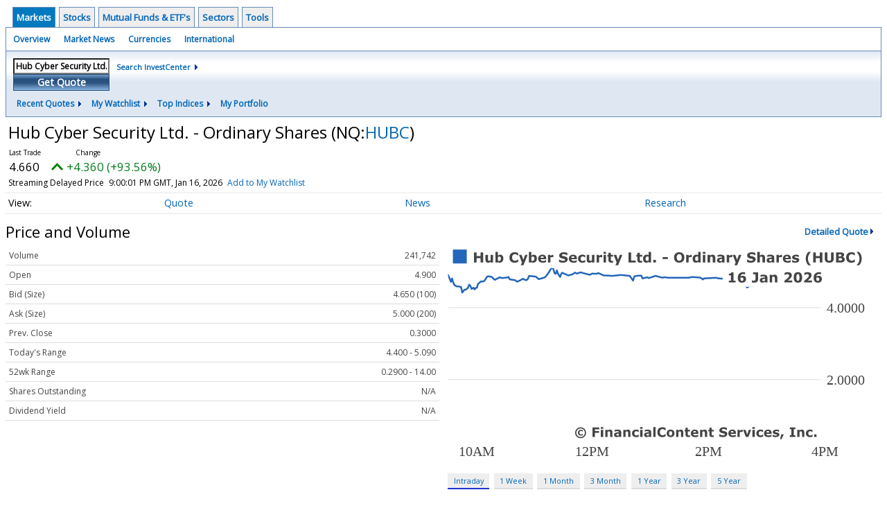

--- FILE ---
content_type: text/html; charset=UTF-8
request_url: https://investor.wedbush.com/wedbush/quote?Symbol=537%3A2578387573
body_size: 55194
content:
<!doctype html>

  
<div class="invc">
<link href="https://fonts.googleapis.com/css2?family=Open+Sans&display=swap" rel="stylesheet">


  <script src="//js.financialcontent.com/FCON/FCON.js" type="text/javascript"></script>
  <script type="text/javascript">
   FCON.initialize('//js.financialcontent.com/',true,'investor.wedbush.com','wedbush','');
  </script>
  
 <script type="text/javascript" id="dianomi_context_script" src="https://www.dianomi.com/js/contextfeed.js"></script>

<link rel="stylesheet" href="https://investor.wedbush.com/privatelabel/privatelabel1.css">
 <script type="text/javascript">
  document.FCON.setAutoReload(600);
 </script>

 <div class="nav">
  <div class="investingnav1">
 <div class="menu clearfix" hoverable="true">
  <div class="item active" hoverable="true"><a href="https://investor.wedbush.com/wedbush/markets">Markets</a></div>
  <div class="item " hoverable="true"><a href="https://investor.wedbush.com/wedbush/stocks">Stocks</a></div>
  <div class="item " hoverable="true"><a href="https://investor.wedbush.com/wedbush/funds">Mutual Funds &amp; ETF&#39;s</a></div>
  <div class="item " hoverable="true"><a href="https://investor.wedbush.com/wedbush/sectors">Sectors</a></div>
  <div class="item " hoverable="true"><a href="https://investor.wedbush.com/wedbush/user/login">Tools</a></div>
 </div>
 <div class="items clearfix">
  <div class="item "><a href="https://investor.wedbush.com/wedbush/markets">Overview</a></div>
  <div class="item "><a href="https://investor.wedbush.com/wedbush/markets/news">Market News</a></div>
  <div class="item "><a href="https://investor.wedbush.com/wedbush/currencies">Currencies</a></div>
  <div class="item "><a href="https://investor.wedbush.com/wedbush/markets/international">International</a></div>
 </div>
 <div class="getquote clearfix">
  <div class="clearfix">
   <div class="tickerbox" id="investingnav_tickerbox"></div>
   <a class="investingnav_search" href="https://investor.wedbush.com/wedbush/search">Search InvestCenter</a>
  </div>
  <div class="hotlinks clearfix">
   <div class="hotlink">
    <a class="drop" hoverMenu="_next">Recent Quotes</a>
    <div class="drop_items" style="display:none">
     <div class="morelink clearfix"><a href="https://investor.wedbush.com/wedbush/user/recentquotes">View Full List</a></div>
    </div>
   </div>
   <div class="hotlink">
    <a class="drop" hoverMenu="_next">My Watchlist</a>
    <div class="drop_items" style="display:none">
     <div class="morelink clearfix"><a href="https://investor.wedbush.com/wedbush/user/watchlist">Create Watchlist</a></div>
    </div>
   </div>
   <div class="hotlink">
    <a class="drop" hoverMenu="_next">Top Indices</a>
    <div class="drop_items" style="display:none">
    </div>
   </div>
   <div class="hotlink"><a style="background: none;" href="https://investor.wedbush.com/wedbush/user/portfolio">My Portfolio</a></div>
  </div>
 </div>
</div>
<script type="text/javascript">
 document.FCON.loadLibrary('Hover');
 document.FCON.loadLibraryCallback('TickerBox',
  function () {
   document.FCON.TickerBox.create(document.getElementById("investingnav_tickerbox"),{defaultCaption: 'Hub Cyber Security Ltd. - Ordinary Shares (HUBC)'});
  }
 );
</script>
<link rel="stylesheet" href="https://investor.wedbush.com/client/wedbush/nav.css">
 </div>

 <div class="fc-page fc-page-quote">
<link rel="stylesheet" href="https://investor.wedbush.com/widget/privatelabel/nav/quotenav2020.css"><div class="quote-nav-2020">
 <h1>
  Hub Cyber Security Ltd. - Ordinary Shares
  <span class="quote-nav-2020-symbol">
   (NQ:<a title="Quote for Hub Cyber Security Ltd. - Ordinary Shares" href="https://investor.wedbush.com/wedbush/quote?Symbol=NQ%3AHUBC">HUBC</a>)
  </span>
 </h1>
 <div class="quote-nav-2020-price-box">
  <span class="quote-nav-2020-price">4.660</span>
  <span class="quote-nav-2020-change">
   <span class="change arrow arrow_up positive change_positive">
    +4.360 
    (+1453.33%)
   </span>
  </span>
  <div class="quote-nav-2020-breakpoint"></div>
  <span class="quote-nav-2020-delay">Streaming Delayed Price</span>
  <span class="quote-nav-2020-date">Updated:  4:00 PM EST, Jan 16, 2026</span>
  <span class="quote-nav-2020-add-watchlist"><a href="https://investor.wedbush.com/wedbush/user/watchlist" onclick="myWatchlist.addSymbol('NQ:HUBC');">Add to My Watchlist</a></span>
 </div>
 <div class="quote-nav-2020-menu">
  <div class="quote-nav-2020-menu-item">
   <a href="https://investor.wedbush.com/wedbush/quote?Symbol=537%3A2578387573">Quote</a>
   <div class="quote-nav-2020-menu-item-drop">
    <a class="active" href="https://investor.wedbush.com/wedbush/quote?Symbol=537%3A2578387573">Overview</a>
    <a class="" href="https://investor.wedbush.com/wedbush/quote/detailedquote?Symbol=537%3A2578387573">Detailed Quote</a>
    <a class="" href="https://investor.wedbush.com/wedbush/quote/chart?Symbol=537%3A2578387573">Charting</a>
    <a class="" href="https://investor.wedbush.com/wedbush/quote/historical?Symbol=537%3A2578387573">Historical Prices</a>
   </div>
  </div>
  <div class="quote-nav-2020-menu-item">
   <a href="https://investor.wedbush.com/wedbush/quote/news?Symbol=537%3A2578387573">News</a>
   <div class="quote-nav-2020-menu-item-drop">
    <a class="" href="https://investor.wedbush.com/wedbush/quote/news?Symbol=537%3A2578387573">All News</a>
    <a class="" href="https://investor.wedbush.com/wedbush/quote/news?ChannelType=NEWS&amp;Symbol=537%3A2578387573">News Headlines</a>
    <a class="" href="https://investor.wedbush.com/wedbush/quote/news?ChannelType=PRESSRELEASES&amp;Symbol=537%3A2578387573">Press Releases</a>
   </div>
  </div>
  <div class="quote-nav-2020-menu-item">
   <a href="https://investor.wedbush.com/wedbush/quote/filings/quarterly?Symbol=537%3A2578387573">Research</a>
   <div class="quote-nav-2020-menu-item-drop">
    <a class="" href="https://investor.wedbush.com/wedbush/quote/filings/quarterly?Symbol=537%3A2578387573">Quarterly Reports</a>
    <a class="" href="https://investor.wedbush.com/wedbush/quote/filings/insider?Symbol=537%3A2578387573">Insider Filings</a>
    <a class="" href="https://investor.wedbush.com/wedbush/quote/filings/other?Symbol=537%3A2578387573">Other Filings</a>
   </div>
  </div>
 </div>
 </div>
<script type="text/javascript">
 var myWatchlist;
 document.FCON.loadLibraryCallback('WatchList',
  function () {
   var recent = new WatchList('RecentStocks');
   recent.addSymbol('NQ:HUBC');
   myWatchlist = new WatchList('fc_watchlist');
  }
 );
 
 var decimals = 3;
 var interestMode = 0;
 var priceEl = document.querySelector('.quote-nav-2020-price');
 var changeEl = document.querySelector('.quote-nav-2020-change > .change');
 var dateEl = document.querySelector('.quote-nav-2020-date');
 
 document.FCON.loadLibraryCallback('Format', function () {
  document.FCON.loadLibraryCallback('Streaming', function () {
   document.FCON.Streaming.watchSymbols(
    new Array("537:2578387573"),
    function(data) {
     var prevClose = 0.30;
     var price = parseFloat(data.P);
     var tradeTime = parseInt(data.T);

     if (price > 0) {
      priceEl.innerHTML = document.FCON.Format.format(
       price,
       {
        Type: 'number', 
        Decimals: decimals,
        Comma: 1, 
        Default: '0.00',
        Suffix: interestMode ? '%' : ''
       }
      );
     
      if (prevClose > 0) {
       var change = price - prevClose;
       var changePercent = change * 100 / price;

       if (change > 0) changeEl.className = 'change arrow arrow_up positive change_positive';
       else if (change < 0) changeEl.className = 'change arrow arrow_down negative change_negative';
       else changeEl.className = 'change arrow arrow_neutral';
       
       var changeHTML = [
        document.FCON.Format.format(change, { Type: 'number', Decimals: decimals, Comma: 1, Plus: 1, Default: '0.00', Suffix: interestMode ? '%' : '' })
       ];

       if (! interestMode) {
        changeHTML.push(" (", document.FCON.Format.format(changePercent,{Type: 'number', Decimals: 2, Comma: 1, Plus: 1, Suffix: '%', Default: '0.00%'}), ")");
       }
       changeEl.innerHTML = changeHTML.join("");
      }
     }
     
     if (tradeTime > 0) {
      dateEl.innerHTML = document.FCON.Format.format(tradeTime * 1000,{Type: 'dateSpec', Spec: 'tradeTime'});
     }
    }
   )
  });
 });
</script>





<link rel="stylesheet" href="https://investor.wedbush.com/widget/privatelabel/header/header2020.css"><div class="header-2020">
 <h1>Price and Volume</h1>
 <a href="https://investor.wedbush.com/wedbush/quote/detailedquote?Symbol=NQ%3AHUBC" alt="View more Price and Volume" class="header-2020-more"  >Detailed Quote</a>
</div>

<div class="fc-responsive-column-group">
 <div class="fc-responsive-column-300 price-volume">
  <table width="100%" cellspacing="0" cellpadding="0" border="0" class="datatable1 data">
 <tr class="row_volume">
  <td class="label">Volume</td>
  <td class="value">241,742</td>
 </tr>
 <tr class="row_open">
  <td class="label">Open</td>
  <td class="value">4.900</td>
 </tr>
 <tr class="row_bidcompound">
  <td class="label">Bid (Size)</td>
  <td class="value">4.650 (100)</td>
 </tr>
 <tr class="row_askcompound">
  <td class="label">Ask (Size)</td>
  <td class="value">5.000 (200)</td>
 </tr>
 <tr class="row_prevclose">
  <td class="label">Prev. Close</td>
  <td class="value">0.3000</td>
 </tr>
 <tr class="row_range">
  <td class="label">Today&#39;s Range</td>
  <td class="value">4.400 - 5.090</td>
 </tr>
 <tr class="row_range1y">
  <td class="label">52wk Range</td>
  <td class="value">0.2900 - 14.00</td>
 </tr>
 <tr class="row_sharesoutstanding">
  <td class="label">Shares Outstanding</td>
  <td class="value">N/A</td>
 </tr>
 <tr class="row_dividendyield">
  <td class="label">Dividend Yield</td>
  <td class="value">N/A</td>
 </tr>
</table>
<link rel="stylesheet" href="https://investor.wedbush.com/widget/privatelabel/quote/datatable1.css">
 </div>
 <div class="fc-responsive-column-300 price-volume">
  
<link rel="stylesheet" href="https://investor.wedbush.com/widget/privatelabel/chart/switchablechart1.css"><div class="switchable-chart-2020"> 
 <img class="switchable-chart-2020-image" alt="Chart for  (: )">
 <div class="switchable-chart-2020-intervals">
   <a href="#" class="item active" data-chart-interval="0">Intraday</a>
   <a href="#" class="item" data-chart-interval="1">1 Week</a>
   <a href="#" class="item" data-chart-interval="2">1 Month</a>
   <a href="#" class="item" data-chart-interval="3">3 Month</a>
   <a href="#" class="item" data-chart-interval="4">1 Year</a>
   <a href="#" class="item" data-chart-interval="5">3 Year</a>
   <a href="#" class="item" data-chart-interval="6">5 Year</a>
 </div>
</div>
<script type="text/javascript" async>
 var baseEl = document.querySelector("div.switchable-chart-2020");
 
 document.FCON.loadLibrary('Hover');

 (function (baseEl) {
  var intervals = [];
  intervals.push("https://chart.financialcontent.com/Chart?shcolor=BBBBBB&lncolor=2466BA&Client=wedbush&volume=0&mkcolor=CD5252&bgcolor=null&height=250&width=500&bvcolor=FFFFFF&gmcolor=DDDDDD&shwidth=3&lnwidth=2&pvcolor=B50000&vucolor=008000&fillshy=0&gtcolor=2466BA&gbcolor=FFFFFF&brcolor=FFFFFF&grcolor=FFFFFF&interval=1&vdcolor=FF0000&output=svg&ibcolor=null&fillalpha=0&itcolor=666666&fillshx=0&arcolor=null&type=0&txcolor=444444&ticker=NQ%3AHUBC");
  intervals.push("https://chart.financialcontent.com/Chart?output=svg&vdcolor=FF0000&interval=7&grcolor=FFFFFF&brcolor=FFFFFF&gbcolor=FFFFFF&gtcolor=2466BA&fillshy=0&vucolor=008000&pvcolor=B50000&ticker=NQ%3AHUBC&txcolor=444444&type=0&fillshx=0&arcolor=null&fillalpha=0&itcolor=666666&ibcolor=null&mkcolor=CD5252&volume=0&Client=wedbush&lncolor=2466BA&shcolor=BBBBBB&lnwidth=2&shwidth=3&gmcolor=DDDDDD&bvcolor=FFFFFF&width=500&height=250&bgcolor=null");
  intervals.push("https://chart.financialcontent.com/Chart?volume=0&mkcolor=CD5252&shcolor=BBBBBB&lncolor=2466BA&Client=wedbush&bvcolor=FFFFFF&gmcolor=DDDDDD&shwidth=3&lnwidth=2&bgcolor=null&height=250&width=500&grcolor=FFFFFF&vdcolor=FF0000&output=svg&interval=31&vucolor=008000&fillshy=0&pvcolor=B50000&brcolor=FFFFFF&gtcolor=2466BA&gbcolor=FFFFFF&type=0&ticker=NQ%3AHUBC&txcolor=444444&fillalpha=0&ibcolor=null&itcolor=666666&arcolor=null&fillshx=0");
  intervals.push("https://chart.financialcontent.com/Chart?bvcolor=FFFFFF&gmcolor=DDDDDD&shwidth=3&lnwidth=2&bgcolor=null&height=250&width=500&volume=0&mkcolor=CD5252&shcolor=BBBBBB&lncolor=2466BA&Client=wedbush&type=0&ticker=NQ%3AHUBC&txcolor=444444&itcolor=666666&fillalpha=0&ibcolor=null&arcolor=null&fillshx=0&grcolor=FFFFFF&vdcolor=FF0000&output=svg&interval=92&vucolor=008000&fillshy=0&pvcolor=B50000&brcolor=FFFFFF&gbcolor=FFFFFF&gtcolor=2466BA");
  intervals.push("https://chart.financialcontent.com/Chart?bvcolor=FFFFFF&gmcolor=DDDDDD&shwidth=3&lnwidth=2&bgcolor=null&height=250&width=500&volume=0&mkcolor=CD5252&shcolor=BBBBBB&lncolor=2466BA&Client=wedbush&type=0&ticker=NQ%3AHUBC&txcolor=444444&fillalpha=0&ibcolor=null&itcolor=666666&arcolor=null&fillshx=0&grcolor=FFFFFF&vdcolor=FF0000&output=svg&interval=366&vucolor=008000&fillshy=0&pvcolor=B50000&brcolor=FFFFFF&gtcolor=2466BA&gbcolor=FFFFFF");
  intervals.push("https://chart.financialcontent.com/Chart?grcolor=FFFFFF&interval=1096&vdcolor=FF0000&output=svg&pvcolor=B50000&vucolor=008000&fillshy=0&gbcolor=FFFFFF&gtcolor=2466BA&brcolor=FFFFFF&type=0&txcolor=444444&ticker=NQ%3AHUBC&ibcolor=null&fillalpha=0&itcolor=666666&fillshx=0&arcolor=null&volume=0&mkcolor=CD5252&shcolor=BBBBBB&lncolor=2466BA&Client=wedbush&bvcolor=FFFFFF&gmcolor=DDDDDD&shwidth=3&lnwidth=2&bgcolor=null&height=250&width=500");
  intervals.push("https://chart.financialcontent.com/Chart?grcolor=FFFFFF&interval=1826&vdcolor=FF0000&output=svg&pvcolor=B50000&vucolor=008000&fillshy=0&gbcolor=FFFFFF&gtcolor=2466BA&brcolor=FFFFFF&type=0&txcolor=444444&ticker=NQ%3AHUBC&fillalpha=0&itcolor=666666&ibcolor=null&arcolor=null&fillshx=0&volume=0&mkcolor=CD5252&shcolor=BBBBBB&lncolor=2466BA&Client=wedbush&bvcolor=FFFFFF&gmcolor=DDDDDD&shwidth=3&lnwidth=2&bgcolor=null&height=250&width=500");

  var anchors = baseEl.querySelectorAll("a[data-chart-interval]");
  var chartEl = baseEl.querySelector("img");

  chartEl.src = intervals[0];

  function selectChart(e) {
   e.preventDefault();
   e.stopPropagation();

   var interval = e.currentTarget.dataset["chartInterval"];
   chartEl.src = intervals[parseInt(interval)];

   anchors.forEach(function (el) {
    el.className = el.dataset['chartInterval'] == interval ? 'item active' : 'item';
   });
  }

  anchors.forEach(function (el) {
   el.addEventListener("click",selectChart); 
  });
 })(baseEl);
</script>
 </div>
</div>
<div class="fc-responsive-row top-news">
 
<div class="header-2020">
 <h1>Top News</h1>
 <a href="https://investor.wedbush.com/wedbush/quote/news?Symbol=NQ%3AHUBC" alt="View more Top News" class="header-2020-more"  >More News</a>
</div>

 
<link rel="stylesheet" href="https://investor.wedbush.com/widget/privatelabel/newsrpm/headlines1.css">
<div class="newsrpm-headlines1">

  <div class="headline linked-out">
  <div class="right">
   <div class="title">
    <a target="_blank" title="Top stock movements in today&#39;s session." href="https://www.chartmill.com/news/NINE/Chartmill-39936-Top-stock-movements-in-todays-session">Top stock movements in today&#39;s session.<span class="link-arrow">&nbsp;&#x2197;</span></a>
    <div class="date" itemprop="datePublished">January 14, 2026</div>
   </div>
   <div class="meta-row">
    <div class="meta provider"><span>Via</span> <a href="https://investor.wedbush.com/wedbush/news/provider/chartmill">Chartmill</a></div>
   </div>

  </div>
 </div>

  <div class="headline linked-out">
  <div class="right">
   <div class="title">
    <a target="_blank" title="Top movers analysis in the middle of the day on 2026-01-14: top gainers and losers in today&#39;s session." href="https://www.chartmill.com/news/XAIR/Chartmill-39930-Top-movers-analysis-in-the-middle-of-the-day-on-2026-01-14-top-gainers-and-losers-in-todays-session">Top movers analysis in the middle of the day on 2026-01-14: top gainers and losers in today&#39;s session.<span class="link-arrow">&nbsp;&#x2197;</span></a>
    <div class="date" itemprop="datePublished">January 14, 2026</div>
   </div>
   <div class="meta-row">
    <div class="meta provider"><span>Via</span> <a href="https://investor.wedbush.com/wedbush/news/provider/chartmill">Chartmill</a></div>
   </div>

  </div>
 </div>
</div>


 
</div>
<div class="fc-responsive-row price-performance" style="max-width: 500px;">
 
<div class="header-2020">
 <h1>Performance</h1>
</div>

  
<link rel="stylesheet" href="https://investor.wedbush.com/widget/privatelabel/quote/performance1.css"><div class="widget_performance1">
 <table width="100%" cellspacing="0" cellpadding="0" border="0" class="data">
  <tr>
   <td class="label">YTD</td>
   <td width="100" class="value barneg">
    <div style="visibility:hidden;">
     <div style="width: 193.083219442798px; margin-left: 6.91678055720161px" class="bar"></div>
     <div class="bartext " style="">+1033.8%</div>
    </div>
   </td>
   <td width="100" class="value barpos">
    <div style="">
     <div style="width: 193.083219442798px; margin-right: 6.91678055720161px" class="bar"></div>
     <div class="bartext " style="">+1033.8%</div>
    </div>
   </td>
  </tr>
  <tr>
   <td class="label">1 Month</td>
   <td width="100" class="value barneg">
    <div style="visibility:hidden;">
     <div style="width: 200px; margin-left: 0px" class="bar"></div>
     <div class="bartext " style="">+1070.9%</div>
    </div>
   </td>
   <td width="100" class="value barpos">
    <div style="">
     <div style="width: 200px; margin-right: 0px" class="bar"></div>
     <div class="bartext " style="">+1070.9%</div>
    </div>
   </td>
  </tr>
  <tr>
   <td class="label">3 Month</td>
   <td width="100" class="value barneg">
    <div style="visibility:hidden;">
     <div style="width: 36.7585565820897px; margin-left: 163.24144341791px" class="bar"></div>
     <div class="bartext invert" style="margin-right: 36.7585565820897px">+196.8%</div>
    </div>
   </td>
   <td width="100" class="value barpos">
    <div style="">
     <div style="width: 36.7585565820897px; margin-right: 163.24144341791px" class="bar"></div>
     <div class="bartext invert" style="margin-left: 36.7585565820897px">+196.8%</div>
    </div>
   </td>
  </tr>
  <tr>
   <td class="label">6 Month</td>
   <td width="100" class="value barneg">
    <div style="visibility:hidden;">
     <div style="width: 2.39676492410547px; margin-left: 197.603235075895px" class="bar"></div>
     <div class="bartext invert" style="margin-right: 2.39676492410547px">+12.8%</div>
    </div>
   </td>
   <td width="100" class="value barpos">
    <div style="">
     <div style="width: 2.39676492410547px; margin-right: 197.603235075895px" class="bar"></div>
     <div class="bartext invert" style="margin-left: 2.39676492410547px">+12.8%</div>
    </div>
   </td>
  </tr>
  <tr>
   <td class="label">1 Year</td>
   <td width="100" class="value barneg">
    <div style="">
     <div style="width: 7.87045490801939px; margin-left: 192.129545091981px" class="bar"></div>
     <div class="bartext invert" style="margin-right: 7.87045490801939px">-42.1%</div>
    </div>
   </td>
   <td width="100" class="value barpos">
    <div style="visibility:hidden;">
     <div style="width: 7.87045490801939px; margin-right: 192.129545091981px" class="bar"></div>
     <div class="bartext invert" style="margin-left: 7.87045490801939px">-42.1%</div>
    </div>
   </td>
  </tr>
 </table>
</div>
</div>
<div class="fc-responsive-row more-news">
 
<div class="header-2020">
 <h1>More News</h1>
 <a href="https://investor.wedbush.com/wedbush/quote/news?Symbol=NQ%3AHUBC" alt="View more More News" class="header-2020-more"  >Read More</a>
</div>

 

<div class="newsrpm-headlines1">

  <div class="headline linked-out">
  <div class="right">
   <div class="title">
    <a target="_blank" title="Traders are paying attention to the gapping stocks in Wednesday&#39;s session." href="https://www.chartmill.com/news/PSTV/Chartmill-39928-Traders-are-paying-attention-to-the-gapping-stocks-in-Wednesdays-session">Traders are paying attention to the gapping stocks in Wednesday&#39;s session.<span class="link-arrow">&nbsp;&#x2197;</span></a>
    <div class="date" itemprop="datePublished">January 14, 2026</div>
   </div>
   <div class="meta-row">
    <div class="meta provider"><span>Via</span> <a href="https://investor.wedbush.com/wedbush/news/provider/chartmill">Chartmill</a></div>
   </div>

  </div>
 </div>

  <div class="headline has-photo">
  <div class="left">
   <div class="photo">
    <img src="https://cdn.newsrpm.com/image/2129?maxWidth=300" alt="News headline image" style="visibility: hidden" onLoad="this.style.visibility = 'visible'">
   </div>
  </div>
  <div class="right">
   <div class="title">
    <a target="" title="HUB Announces Reverse Share Split" href="https://investor.wedbush.com/wedbush/article/gnwcq-2026-1-14-hub-announces-reverse-share-split">HUB Announces Reverse Share Split</a>
    <div class="date" itemprop="datePublished">January 14, 2026</div>
   </div>
   <div class="meta publisher"><span>From</span> <a href="https://investor.wedbush.com/wedbush/news/publisher/hub%20cyber%20security%20ltd">HUB Cyber Security Ltd</a></div>
   <div class="meta-row">
    <div class="meta provider"><span>Via</span> <a href="https://investor.wedbush.com/wedbush/news/provider/gnwcq">GlobeNewswire</a></div>
   </div>

  </div>
 </div>

  <div class="headline linked-out">
  <div class="right">
   <div class="title">
    <a target="_blank" title="Stay updated with the stocks that are on the move in today&#39;s pre-market session." href="https://www.chartmill.com/news/RVSN/Chartmill-39922-Stay-updated-with-the-stocks-that-are-on-the-move-in-todays-pre-market-session">Stay updated with the stocks that are on the move in today&#39;s pre-market session.<span class="link-arrow">&nbsp;&#x2197;</span></a>
    <div class="date" itemprop="datePublished">January 14, 2026</div>
   </div>
   <div class="meta-row">
    <div class="meta provider"><span>Via</span> <a href="https://investor.wedbush.com/wedbush/news/provider/chartmill">Chartmill</a></div>
   </div>

  </div>
 </div>

  <div class="headline linked-out">
  <div class="right">
   <div class="title">
    <a target="_blank" title="These stocks are moving in today&#39;s after hours session" href="https://www.chartmill.com/news/HNRG/Chartmill-39892-These-stocks-are-moving-in-todays-after-hours-session">These stocks are moving in today&#39;s after hours session<span class="link-arrow">&nbsp;&#x2197;</span></a>
    <div class="date" itemprop="datePublished">January 13, 2026</div>
   </div>
   <div class="meta-row">
    <div class="meta provider"><span>Via</span> <a href="https://investor.wedbush.com/wedbush/news/provider/chartmill">Chartmill</a></div>
   </div>

  </div>
 </div>

  <div class="headline has-photo">
  <div class="left">
   <div class="photo">
    <img src="https://cdn.newsrpm.com/image/2129?maxWidth=300" alt="News headline image" style="visibility: hidden" onLoad="this.style.visibility = 'visible'">
   </div>
  </div>
  <div class="right">
   <div class="title">
    <a target="" title="HUB Cyber Security Appoints Limor Zur-Stoller as Chief Financial Officer" href="https://investor.wedbush.com/wedbush/article/gnwcq-2026-1-12-hub-cyber-security-appoints-limor-zur-stoller-as-chief-financial-officer">HUB Cyber Security Appoints Limor Zur-Stoller as Chief Financial Officer</a>
    <div class="date" itemprop="datePublished">January 12, 2026</div>
   </div>
   <div class="meta publisher"><span>From</span> <a href="https://investor.wedbush.com/wedbush/news/publisher/hub%20cyber%20security%20ltd">HUB Cyber Security Ltd</a></div>
   <div class="meta-row">
    <div class="meta provider"><span>Via</span> <a href="https://investor.wedbush.com/wedbush/news/provider/gnwcq">GlobeNewswire</a></div>
   </div>

  </div>
 </div>

  <div class="headline has-photo">
  <div class="left">
   <div class="photo">
    <img src="https://cdn.newsrpm.com/image/2129?maxWidth=300" alt="News headline image" style="visibility: hidden" onLoad="this.style.visibility = 'visible'">
   </div>
  </div>
  <div class="right">
   <div class="title">
    <a target="" title="HUB Cyber Security Awarded NIS 16 Million Government Contract by the Israeli Ministry of Interior" href="https://investor.wedbush.com/wedbush/article/gnwcq-2025-12-29-hub-cyber-security-awarded-nis-16-million-government-contract-by-the-israeli-ministry-of-interior">HUB Cyber Security Awarded NIS 16 Million Government Contract by the Israeli Ministry of Interior</a>
    <div class="date" itemprop="datePublished">December 29, 2025</div>
   </div>
   <div class="meta publisher"><span>From</span> <a href="https://investor.wedbush.com/wedbush/news/publisher/hub%20cyber%20security%20ltd">HUB Cyber Security Ltd</a></div>
   <div class="meta-row">
    <div class="meta provider"><span>Via</span> <a href="https://investor.wedbush.com/wedbush/news/provider/gnwcq">GlobeNewswire</a></div>
   </div>

  </div>
 </div>
<div class="headline dianomi_context" data-dianomi-context-id="4150"></div>

  <div class="headline has-photo">
  <div class="left">
   <div class="photo">
    <img src="https://cdn.newsrpm.com/image/2129?maxWidth=300" alt="News headline image" style="visibility: hidden" onLoad="this.style.visibility = 'visible'">
   </div>
  </div>
  <div class="right">
   <div class="title">
    <a target="" title="HUB Cyber Security Strengthens Board and Provides Governance Update" href="https://investor.wedbush.com/wedbush/article/gnwcq-2025-12-22-hub-cyber-security-strengthens-board-and-provides-governance-update">HUB Cyber Security Strengthens Board and Provides Governance Update</a>
    <div class="date" itemprop="datePublished">December 22, 2025</div>
   </div>
   <div class="meta publisher"><span>From</span> <a href="https://investor.wedbush.com/wedbush/news/publisher/hub%20cyber%20security%20ltd">HUB Cyber Security Ltd</a></div>
   <div class="meta-row">
    <div class="meta provider"><span>Via</span> <a href="https://investor.wedbush.com/wedbush/news/provider/gnwcq">GlobeNewswire</a></div>
   </div>

  </div>
 </div>

  <div class="headline linked-out has-photo">
  <div class="left">
   <div class="photo">
    <img src="https://cdn.newsrpm.com/image/411?maxWidth=300" alt="News headline image" style="visibility: hidden" onLoad="this.style.visibility = 'visible'">
   </div>
  </div>
  <div class="right">
   <div class="title">
    <a target="_blank" title="These stocks are moving in today&#39;s after hours session" href="https://www.chartmill.com/news/ANY/Chartmill-39108-These-stocks-are-moving-in-todays-after-hours-session">These stocks are moving in today&#39;s after hours session<span class="link-arrow">&nbsp;&#x2197;</span></a>
    <div class="date" itemprop="datePublished">December 18, 2025</div>
   </div>
   <div class="meta-row">
    <div class="meta provider"><span>Via</span> <a href="https://investor.wedbush.com/wedbush/news/provider/chartmill">Chartmill</a></div>
   </div>

  </div>
 </div>

  <div class="headline has-photo">
  <div class="left">
   <div class="photo">
    <img src="https://cdn.newsrpm.com/image/2129?maxWidth=300" alt="News headline image" style="visibility: hidden" onLoad="this.style.visibility = 'visible'">
   </div>
  </div>
  <div class="right">
   <div class="title">
    <a target="" title="HUB Cyber Security Announces Open-Market Share Purchases By Insiders" href="https://investor.wedbush.com/wedbush/article/gnwcq-2025-12-18-hub-cyber-security-announces-open-market-share-purchases-by-insiders">HUB Cyber Security Announces Open-Market Share Purchases By Insiders</a>
    <div class="date" itemprop="datePublished">December 18, 2025</div>
   </div>
   <div class="meta publisher"><span>From</span> <a href="https://investor.wedbush.com/wedbush/news/publisher/hub%20cyber%20security%20ltd">HUB Cyber Security Ltd</a></div>
   <div class="meta-row">
    <div class="meta provider"><span>Via</span> <a href="https://investor.wedbush.com/wedbush/news/provider/gnwcq">GlobeNewswire</a></div>
   </div>

  </div>
 </div>

  <div class="headline has-photo">
  <div class="left">
   <div class="photo">
    <img src="https://cdn.newsrpm.com/image/2129?maxWidth=300" alt="News headline image" style="visibility: hidden" onLoad="this.style.visibility = 'visible'">
   </div>
  </div>
  <div class="right">
   <div class="title">
    <a target="" title="HUB Cyber Security (Nasdaq: HUBC) Announces First Half 2025 Results and Declares Its Strategic Mission: Build the Global Trust Infrastructure for the Digital Economy" href="https://investor.wedbush.com/wedbush/article/gnwcq-2025-12-17-hub-cyber-security-nasdaq-hubc-announces-first-half-2025-results-and-declares-its-strategic-mission-build-the-global-trust-infrastructure-for-the-digital-economy">HUB Cyber Security (Nasdaq: HUBC) Announces First Half 2025 Results and Declares Its Strategic Mission: Build the Global Trust Infrastructure for the Digital Economy</a>
    <div class="date" itemprop="datePublished">December 17, 2025</div>
   </div>
   <div class="meta publisher"><span>From</span> <a href="https://investor.wedbush.com/wedbush/news/publisher/hub%20cyber%20security%20ltd">HUB Cyber Security Ltd</a></div>
   <div class="meta-row">
    <div class="meta provider"><span>Via</span> <a href="https://investor.wedbush.com/wedbush/news/provider/gnwcq">GlobeNewswire</a></div>
   </div>

  </div>
 </div>

  <div class="headline has-photo">
  <div class="left">
   <div class="photo">
    <img src="https://cdn.newsrpm.com/image/2129?maxWidth=300" alt="News headline image" style="visibility: hidden" onLoad="this.style.visibility = 'visible'">
   </div>
  </div>
  <div class="right">
   <div class="title">
    <a target="" title="HUB Cyber Security Announces Deepening of Engagement With Leading European Financial Institution" href="https://investor.wedbush.com/wedbush/article/gnwcq-2025-12-11-hub-cyber-security-announces-deepening-of-engagement-with-leading-european-financial-institution">HUB Cyber Security Announces Deepening of Engagement With Leading European Financial Institution</a>
    <div class="date" itemprop="datePublished">December 11, 2025</div>
   </div>
   <div class="meta publisher"><span>From</span> <a href="https://investor.wedbush.com/wedbush/news/publisher/hub%20cyber%20security%20ltd">HUB Cyber Security Ltd</a></div>
   <div class="meta-row">
    <div class="meta provider"><span>Via</span> <a href="https://investor.wedbush.com/wedbush/news/provider/gnwcq">GlobeNewswire</a></div>
   </div>

  </div>
 </div>

  <div class="headline has-photo">
  <div class="left">
   <div class="photo">
    <img src="https://cdn.newsrpm.com/image/2129?maxWidth=300" alt="News headline image" style="visibility: hidden" onLoad="this.style.visibility = 'visible'">
   </div>
  </div>
  <div class="right">
   <div class="title">
    <a target="" title="Hub Cyber Security Successfully Settles Legacy Class Action Litigation and Removes Structural Friction to Accelerate Execution" href="https://investor.wedbush.com/wedbush/article/gnwcq-2025-12-10-hub-cyber-security-successfully-settles-legacy-class-action-litigation-and-removes-structural-friction-to-accelerate-execution">Hub Cyber Security Successfully Settles Legacy Class Action Litigation and Removes Structural Friction to Accelerate Execution</a>
    <div class="date" itemprop="datePublished">December 10, 2025</div>
   </div>
   <div class="meta publisher"><span>From</span> <a href="https://investor.wedbush.com/wedbush/news/publisher/hub%20cyber%20security%20ltd">HUB Cyber Security Ltd</a></div>
   <div class="meta-row">
    <div class="meta provider"><span>Via</span> <a href="https://investor.wedbush.com/wedbush/news/provider/gnwcq">GlobeNewswire</a></div>
   </div>

  </div>
 </div>
<div class="headline dianomi_context" data-dianomi-context-id="4150"></div>

  <div class="headline has-photo">
  <div class="left">
   <div class="photo">
    <img src="https://cdn.newsrpm.com/image/31?maxWidth=300" alt="News headline image" style="visibility: hidden" onLoad="this.style.visibility = 'visible'">
   </div>
  </div>
  <div class="right">
   <div class="title">
    <a target="" title="HUB Cyber Security&#39;s Published Architecture Points to a Much Larger Opportunity" href="https://investor.wedbush.com/wedbush/article/accwirecq-2025-12-10-hub-cyber-securitys-published-architecture-points-to-a-much-larger-opportunity">HUB Cyber Security&#39;s Published Architecture Points to a Much Larger Opportunity</a>
    <div class="date" itemprop="datePublished">December 10, 2025</div>
   </div>
   <div class="meta-row">
    <div class="meta provider"><span>Via</span> <a href="https://investor.wedbush.com/wedbush/news/provider/accwirecq">ACCESS Newswire</a></div>
   </div>

  </div>
 </div>

  <div class="headline linked-out has-photo">
  <div class="left">
   <div class="photo">
    <img src="https://cdn.newsrpm.com/image/700?maxWidth=300" alt="News headline image" style="visibility: hidden" onLoad="this.style.visibility = 'visible'">
   </div>
  </div>
  <div class="right">
   <div class="title">
    <a target="_blank" title="Traders are paying attention to the gapping stocks in Wednesday&#39;s session." href="https://www.chartmill.com/news/IRBT/Chartmill-38791-Traders-are-paying-attention-to-the-gapping-stocks-in-Wednesdays-session">Traders are paying attention to the gapping stocks in Wednesday&#39;s session.<span class="link-arrow">&nbsp;&#x2197;</span></a>
    <div class="date" itemprop="datePublished">December 10, 2025</div>
   </div>
   <div class="meta-row">
    <div class="meta provider"><span>Via</span> <a href="https://investor.wedbush.com/wedbush/news/provider/chartmill">Chartmill</a></div>
   </div>

  </div>
 </div>

  <div class="headline has-photo">
  <div class="left">
   <div class="photo">
    <img src="https://cdn.newsrpm.com/image/31?maxWidth=300" alt="News headline image" style="visibility: hidden" onLoad="this.style.visibility = 'visible'">
   </div>
  </div>
  <div class="right">
   <div class="title">
    <a target="" title="Autonomous Finance Needs a Control Layer; HUB Cyber Security Is Building It" href="https://investor.wedbush.com/wedbush/article/accwirecq-2025-12-9-autonomous-finance-needs-a-control-layer-hub-cyber-security-is-building-it">Autonomous Finance Needs a Control Layer; HUB Cyber Security Is Building It</a>
    <div class="date" itemprop="datePublished">December 09, 2025</div>
   </div>
   <div class="meta-row">
    <div class="meta provider"><span>Via</span> <a href="https://investor.wedbush.com/wedbush/news/provider/accwirecq">ACCESS Newswire</a></div>
   </div>

  </div>
 </div>

  <div class="headline has-photo">
  <div class="left">
   <div class="photo">
    <img src="https://cdn.newsrpm.com/image/31?maxWidth=300" alt="News headline image" style="visibility: hidden" onLoad="this.style.visibility = 'visible'">
   </div>
  </div>
  <div class="right">
   <div class="title">
    <a target="" title="HUB Cyber Security Builds the Hardware Root of Digital Truth" href="https://investor.wedbush.com/wedbush/article/accwirecq-2025-12-9-hub-cyber-security-builds-the-hardware-root-of-digital-truth">HUB Cyber Security Builds the Hardware Root of Digital Truth</a>
    <div class="date" itemprop="datePublished">December 09, 2025</div>
   </div>
   <div class="meta-row">
    <div class="meta provider"><span>Via</span> <a href="https://investor.wedbush.com/wedbush/news/provider/accwirecq">ACCESS Newswire</a></div>
   </div>

  </div>
 </div>

  <div class="headline has-photo">
  <div class="left">
   <div class="photo">
    <img src="https://cdn.newsrpm.com/image/238860?maxWidth=300" alt="News headline image" style="visibility: hidden" onLoad="this.style.visibility = 'visible'">
   </div>
  </div>
  <div class="right">
   <div class="title">
    <a target="" title="AI Attacks Surge 156% as Enterprises Rush to Lock Down Quantum-Vulnerable Systems" href="https://investor.wedbush.com/wedbush/article/gnwcq-2025-12-9-ai-attacks-surge-156-as-enterprises-rush-to-lock-down-quantum-vulnerable-systems">AI Attacks Surge 156% as Enterprises Rush to Lock Down Quantum-Vulnerable Systems</a>
    <div class="date" itemprop="datePublished">December 09, 2025</div>
   </div>
   <div class="meta publisher"><span>From</span> <a href="https://investor.wedbush.com/wedbush/news/publisher/equity%20insider">Equity Insider</a></div>
   <div class="meta-row">
    <div class="meta provider"><span>Via</span> <a href="https://investor.wedbush.com/wedbush/news/provider/gnwcq">GlobeNewswire</a></div>
   </div>

  </div>
 </div>

  <div class="headline has-photo">
  <div class="left">
   <div class="photo">
    <img src="https://cdn.newsrpm.com/image/31?maxWidth=300" alt="News headline image" style="visibility: hidden" onLoad="this.style.visibility = 'visible'">
   </div>
  </div>
  <div class="right">
   <div class="title">
    <a target="" title="HUB Cyber Security Turns Regulatory Pressure Into Institutional Speed" href="https://investor.wedbush.com/wedbush/article/accwirecq-2025-12-8-hub-cyber-security-turns-regulatory-pressure-into-institutional-speed">HUB Cyber Security Turns Regulatory Pressure Into Institutional Speed</a>
    <div class="date" itemprop="datePublished">December 08, 2025</div>
   </div>
   <div class="meta-row">
    <div class="meta provider"><span>Via</span> <a href="https://investor.wedbush.com/wedbush/news/provider/accwirecq">ACCESS Newswire</a></div>
   </div>

  </div>
 </div>
<div class="headline dianomi_context" data-dianomi-context-id="4150"></div>

  <div class="headline has-photo">
  <div class="left">
   <div class="photo">
    <img src="https://cdn.newsrpm.com/image/31?maxWidth=300" alt="News headline image" style="visibility: hidden" onLoad="this.style.visibility = 'visible'">
   </div>
  </div>
  <div class="right">
   <div class="title">
    <a target="" title="The Global Infrastructure of Trust Is Being Rebuilt, and HUB Cyber Security Is Becoming One of Its Architects" href="https://investor.wedbush.com/wedbush/article/accwirecq-2025-12-8-the-global-infrastructure-of-trust-is-being-rebuilt-and-hub-cyber-security-is-becoming-one-of-its-architects">The Global Infrastructure of Trust Is Being Rebuilt, and HUB Cyber Security Is Becoming One of Its Architects</a>
    <div class="date" itemprop="datePublished">December 08, 2025</div>
   </div>
   <div class="meta-row">
    <div class="meta provider"><span>Via</span> <a href="https://investor.wedbush.com/wedbush/news/provider/accwirecq">ACCESS Newswire</a></div>
   </div>

  </div>
 </div>

  <div class="headline has-photo">
  <div class="left">
   <div class="photo">
    <img src="https://cdn.newsrpm.com/image/31?maxWidth=300" alt="News headline image" style="visibility: hidden" onLoad="this.style.visibility = 'visible'">
   </div>
  </div>
  <div class="right">
   <div class="title">
    <a target="" title="The Hidden War Over Digital Trust Is Exploding, and HUB Cyber Security Just Moved Into the Power Position" href="https://investor.wedbush.com/wedbush/article/accwirecq-2025-12-5-the-hidden-war-over-digital-trust-is-exploding-and-hub-cyber-security-just-moved-into-the-power-position">The Hidden War Over Digital Trust Is Exploding, and HUB Cyber Security Just Moved Into the Power Position</a>
    <div class="date" itemprop="datePublished">December 05, 2025</div>
   </div>
   <div class="meta-row">
    <div class="meta provider"><span>Via</span> <a href="https://investor.wedbush.com/wedbush/news/provider/accwirecq">ACCESS Newswire</a></div>
   </div>

  </div>
 </div>

  <div class="headline has-photo">
  <div class="left">
   <div class="photo">
    <img src="https://cdn.newsrpm.com/image/31?maxWidth=300" alt="News headline image" style="visibility: hidden" onLoad="this.style.visibility = 'visible'">
   </div>
  </div>
  <div class="right">
   <div class="title">
    <a target="" title="The Compliance Wars Are Here, and HUB Cyber Security Just Declared It&#39;s Done Playing Small" href="https://investor.wedbush.com/wedbush/article/accwirecq-2025-12-5-the-compliance-wars-are-here-and-hub-cyber-security-just-declared-its-done-playing-small">The Compliance Wars Are Here, and HUB Cyber Security Just Declared It&#39;s Done Playing Small</a>
    <div class="date" itemprop="datePublished">December 05, 2025</div>
   </div>
   <div class="meta-row">
    <div class="meta provider"><span>Via</span> <a href="https://investor.wedbush.com/wedbush/news/provider/accwirecq">ACCESS Newswire</a></div>
   </div>

  </div>
 </div>

  <div class="headline linked-out has-photo">
  <div class="left">
   <div class="photo">
    <img src="https://cdn.newsrpm.com/image/180484?maxWidth=300" alt="News headline image" style="visibility: hidden" onLoad="this.style.visibility = 'visible'">
   </div>
  </div>
  <div class="right">
   <div class="title">
    <a target="_blank" title="Why Is HUBC Stock Rising Pre-Market Today?" href="https://stocktwits.com/news-articles/markets/equity/why-is-hubc-stock-rising-pre-market-today/cLILxepRESn">Why Is HUBC Stock Rising Pre-Market Today?<span class="link-arrow">&nbsp;&#x2197;</span></a>
    <div class="date" itemprop="datePublished">December 04, 2025</div>
   </div>
   <div class="meta-row">
    <div class="meta provider"><span>Via</span> <a href="https://investor.wedbush.com/wedbush/news/provider/stocktwits">Stocktwits</a></div>
   </div>

  </div>
 </div>

  <div class="headline has-photo">
  <div class="left">
   <div class="photo">
    <img src="https://cdn.newsrpm.com/image/2129?maxWidth=300" alt="News headline image" style="visibility: hidden" onLoad="this.style.visibility = 'visible'">
   </div>
  </div>
  <div class="right">
   <div class="title">
    <a target="" title="HUB Cyber Security Announces Major Commercial Win Following New Agreement With Leading Aerospace &amp; Defense Manufacturer" href="https://investor.wedbush.com/wedbush/article/gnwcq-2025-12-4-hub-cyber-security-announces-major-commercial-win-following-new-agreement-with-leading-aerospace-and-defense-manufacturer">HUB Cyber Security Announces Major Commercial Win Following New Agreement With Leading Aerospace &amp; Defense Manufacturer</a>
    <div class="date" itemprop="datePublished">December 04, 2025</div>
   </div>
   <div class="meta publisher"><span>From</span> <a href="https://investor.wedbush.com/wedbush/news/publisher/hub%20cyber%20security%20ltd">HUB Cyber Security Ltd</a></div>
   <div class="meta-row">
    <div class="meta provider"><span>Via</span> <a href="https://investor.wedbush.com/wedbush/news/provider/gnwcq">GlobeNewswire</a></div>
   </div>

  </div>
 </div>
</div>



</div>
<div class="fc-responsive-row faq">

<div class="header-2020">
 <h1>Frequently Asked Questions</h1>
</div>

<div class="faq1">
  <div class="items">
   <div class="question">Is Hub Cyber Security Ltd. - Ordinary Shares publicly traded?</div>
   <div class="answer">Yes, Hub Cyber Security Ltd. - Ordinary Shares is publicly traded.</div>
  </div>
  <div class="items">
   <div class="question">What exchange does Hub Cyber Security Ltd. - Ordinary Shares trade on?</div>
   <div class="answer">Hub Cyber Security Ltd. - Ordinary Shares trades on the Nasdaq Stock Market</div>
  </div>
  <div class="items">
   <div class="question">What is the ticker symbol for Hub Cyber Security Ltd. - Ordinary Shares?</div>
   <div class="answer">The ticker symbol for Hub Cyber Security Ltd. - Ordinary Shares is HUBC on the Nasdaq Stock Market</div>
  </div>
  <div class="items">
   <div class="question">What is the current price of Hub Cyber Security Ltd. - Ordinary Shares?</div>
   <div class="answer">The current price of Hub Cyber Security Ltd. - Ordinary Shares is 4.660</div>
  </div>
  <div class="items">
   <div class="question">When was Hub Cyber Security Ltd. - Ordinary Shares last traded?</div>
   <div class="answer">The last trade of Hub Cyber Security Ltd. - Ordinary Shares was at 01/16/26 04:00 PM ET</div>
  </div>
</div>

<link rel="stylesheet" href="https://investor.wedbush.com/widget/privatelabel/quote/faq1.css">
</div>

 </div>

 <link rel="stylesheet" href="https://investor.wedbush.com/widget/privatelabel/attribution/attribution1.css"><div class="attribution-2020">
 <div class="attribution-2020-ad">
  
 </div>
 
 <div class="attribution-2020-content">
  <a href="https://markets.financialcontent.com/stocks" class="attribution-2020-logo">
   <svg width="100%" height="100%" viewBox="0 0 807 223" xmlns="http://www.w3.org/2000/svg"
   ><g><path d="M45.227,65.333l37.694,-65.333l90.455,0l45.227,78.336l-45.227,78.336l-101.766,-0.049l0,-26.063l86.69,0l30.151,-52.224l-30.151,-52.224l-60.303,0l-22.622,39.221l-30.148,0Z" style="fill:#444;"/><path
      d="M95.401,173.849l-19.316,-30.152l19.316,-30.151l-22.368,0l-17.677,30.151l17.677,30.152l22.368,0Z"
      style="fill:#444;"/></g>
    <g><path d="M173.376,156.672l-37.694,65.333l-90.455,0l-45.227,-78.336l45.227,-78.336l101.766,0.048l0,26.064l-86.69,0l-30.152,52.224l30.152,52.224l60.303,0l22.622,-39.224l30.148,0.003Z" style="fill:#6eb4ff;"/>
     <path d="M123.201,48.156l19.317,30.152l-19.317,30.151l22.369,0l17.677,-30.151l-17.677,-30.152l-22.369,0Z"
           style="fill:#6eb4ff;"/></g>
    <path d="M261.018,110.937l0,-87.383l54.969,0l0,11.985l-36.783,0l0,26.57l30.23,0l0,12.044l-30.23,0l0,36.784l-18.186,0Z"
          style="fill:#6eb4ff;fill-rule:nonzero;"/>
    <path d="M332.267,110.937l0,-64.829l17.476,0l0,64.829l-17.476,0Zm0,-75.752l0,-14.584l17.476,0l0,14.584l-17.476,0Z"
          style="fill:#6eb4ff;fill-rule:nonzero;"/>
    <path d="M373.403,110.937l0,-64.829l17.477,0l0,12.222c5.707,-9.132 13.068,-13.698 22.082,-13.698c5.786,0 10.352,1.83 13.698,5.491c3.346,3.661 5.019,8.66 5.019,14.997l0,45.817l-17.477,0l0,-41.507c0,-7.361 -2.441,-11.041 -7.321,-11.041c-5.551,0 -10.884,3.916 -16.001,11.75l0,40.798l-17.477,0Z"
          style="fill:#6eb4ff;fill-rule:nonzero;"/>
    <path d="M486.395,103.97c-5.826,5.629 -12.065,8.443 -18.717,8.443c-5.668,0 -10.273,-1.732 -13.816,-5.196c-3.542,-3.463 -5.314,-7.951 -5.314,-13.461c0,-7.164 2.864,-12.685 8.591,-16.562c5.727,-3.877 13.924,-5.816 24.591,-5.816l4.665,0l0,-5.904c0,-6.731 -3.838,-10.096 -11.514,-10.096c-6.809,0 -13.698,1.929 -20.665,5.786l0,-12.045c7.912,-2.991 15.745,-4.487 23.5,-4.487c16.965,0 25.447,6.751 25.447,20.252l0,28.695c0,5.077 1.634,7.616 4.901,7.616c0.59,0 1.358,-0.079 2.302,-0.236l0.414,9.801c-3.7,1.102 -6.968,1.653 -9.802,1.653c-7.163,0 -11.769,-2.814 -13.816,-8.443l-0.767,0Zm0,-9.388l0,-13.166l-4.133,0c-11.297,0 -16.946,3.542 -16.946,10.627c0,2.402 0.817,4.419 2.451,6.052c1.633,1.634 3.651,2.451 6.052,2.451c4.093,0 8.285,-1.988 12.576,-5.964Z"
          style="fill:#6eb4ff;fill-rule:nonzero;"/>
    <path d="M527.531,110.937l0,-64.829l17.477,0l0,12.222c5.707,-9.132 13.068,-13.698 22.082,-13.698c5.786,0 10.352,1.83 13.698,5.491c3.346,3.661 5.019,8.66 5.019,14.997l0,45.817l-17.477,0l0,-41.507c0,-7.361 -2.441,-11.041 -7.321,-11.041c-5.55,0 -10.884,3.916 -16.001,11.75l0,40.798l-17.477,0Z"
          style="fill:#6eb4ff;fill-rule:nonzero;"/>
    <path d="M656.583,109.52c-7.243,1.929 -13.954,2.893 -20.134,2.893c-10.352,0 -18.53,-3.04 -24.532,-9.122c-6.003,-6.081 -9.004,-14.357 -9.004,-24.827c0,-10.589 3.089,-18.874 9.269,-24.858c6.18,-5.983 14.722,-8.974 25.625,-8.974c5.274,0 11.356,0.846 18.244,2.539l0,12.635c-7.164,-2.322 -12.891,-3.484 -17.181,-3.484c-5.235,0 -9.447,2.008 -12.636,6.023c-3.188,4.015 -4.782,9.348 -4.782,16c0,6.81 1.722,12.262 5.166,16.355c3.444,4.094 8.04,6.141 13.787,6.141c5.235,0 10.628,-1.142 16.178,-3.425l0,12.104Z"
          style="fill:#6eb4ff;fill-rule:nonzero;"/>
    <path d="M674.928,110.937l0,-64.829l17.477,0l0,64.829l-17.477,0Zm0,-75.752l0,-14.584l17.477,0l0,14.584l-17.477,0Z"
          style="fill:#6eb4ff;fill-rule:nonzero;"/>
    <path d="M747.83,103.97c-5.826,5.629 -12.065,8.443 -18.717,8.443c-5.668,0 -10.273,-1.732 -13.816,-5.196c-3.542,-3.463 -5.314,-7.951 -5.314,-13.461c0,-7.164 2.864,-12.685 8.591,-16.562c5.727,-3.877 13.924,-5.816 24.591,-5.816l4.665,0l0,-5.904c0,-6.731 -3.838,-10.096 -11.513,-10.096c-6.81,0 -13.698,1.929 -20.666,5.786l0,-12.045c7.912,-2.991 15.745,-4.487 23.5,-4.487c16.965,0 25.447,6.751 25.447,20.252l0,28.695c0,5.077 1.634,7.616 4.901,7.616c0.59,0 1.358,-0.079 2.302,-0.236l0.414,9.801c-3.7,1.102 -6.967,1.653 -9.802,1.653c-7.163,0 -11.769,-2.814 -13.816,-8.443l-0.767,0Zm0,-9.388l0,-13.166l-4.133,0c-11.297,0 -16.945,3.542 -16.945,10.627c0,2.402 0.816,4.419 2.45,6.052c1.633,1.634 3.651,2.451 6.052,2.451c4.093,0 8.285,-1.988 12.576,-5.964Z"
          style="fill:#6eb4ff;fill-rule:nonzero;"/>
    <rect x="788.966" y="17.708" width="17.477" height="93.229" style="fill:#6eb4ff;fill-rule:nonzero;"/>
    <path d="M294.968,186.515c-1.161,7.98 -3.628,11.173 -8.707,11.173c-5.949,0 -9.721,-8.344 -9.721,-20.097c0,-12.261 3.409,-19.081 9.286,-19.081c5.296,0 8.053,3.555 8.779,11.535l13.495,-3.047c-2.032,-11.536 -9.722,-17.92 -21.548,-17.92c-14.656,0 -23.797,11.1 -23.797,29.021c0,19.226 8.343,29.02 24.45,29.02c11.608,0 18.573,-6.021 21.693,-18.863l-13.93,-1.741Z"
          style="fill:#444;fill-rule:nonzero;"/>
    <path d="M366.722,149.078c-14.148,0 -24.088,8.706 -24.088,29.021c0,20.314 9.94,29.02 24.088,29.02c14.147,0 24.087,-8.706 24.087,-29.02c0,-20.315 -9.94,-29.021 -24.087,-29.021Zm0,48.61c-6.385,0 -9.94,-5.224 -9.94,-19.589c0,-14.366 3.555,-19.589 9.94,-19.589c6.384,0 9.939,5.223 9.939,19.589c0,14.365 -3.555,19.589 -9.939,19.589Z"
          style="fill:#444;fill-rule:nonzero;"/>
    <path d="M461.982,149.803l0,16.615c0,9.432 0.508,19.371 1.451,28.73l-0.653,0c-0.87,-3.917 -1.958,-7.835 -3.337,-11.608l-12.044,-33.737l-18.863,0l0,56.591l11.753,0l0,-15.091c0,-7.908 -0.435,-20.967 -1.378,-30.254l0.653,0c0.87,3.918 1.886,7.836 3.265,11.608l12.043,33.737l18.864,0l0,-56.591l-11.754,0Z"
          style="fill:#444;fill-rule:nonzero;"/>
    <path d="M553.543,149.803l-43.531,0l0,10.52l15.236,0l0,46.071l13.059,0l0,-46.071l15.236,0l0,-10.52Z"
          style="fill:#444;fill-rule:nonzero;"/>
    <path d="M602.878,196.599l0,-14.147l18.864,0l0,-9.432l-18.864,0l0,-13.422l20.968,0l0,-9.795l-34.027,0l0,56.591l34.68,0l0,-9.795l-21.621,0Z"
          style="fill:#444;fill-rule:nonzero;"/>
    <path d="M694.947,149.803l0,16.615c0,9.432 0.508,19.371 1.451,28.73l-0.653,0c-0.871,-3.917 -1.959,-7.835 -3.338,-11.608l-12.043,-33.737l-18.864,0l0,56.591l11.754,0l0,-15.091c0,-7.908 -0.436,-20.967 -1.379,-30.254l0.653,0c0.871,3.918 1.886,7.836 3.265,11.608l12.044,33.737l18.863,0l0,-56.591l-11.753,0Z"
          style="fill:#444;fill-rule:nonzero;"/>
    <path d="M786.507,149.803l-43.531,0l0,10.52l15.236,0l0,46.071l13.059,0l0,-46.071l15.236,0l0,-10.52Z"
          style="fill:#444;fill-rule:nonzero;"/></svg>
  </a>
  
  <div class="attribution-2020-info">
   Stock Quote API &amp; Stock News API supplied by <a href="https://www.cloudquote.io">www.cloudquote.io</a><br />
   Quotes delayed at least 20 minutes.<br />
   By accessing this page, you agree to the <a href="https://www.financialcontent.com/privacy" target="_blank">Privacy Policy</a> and <a href="https://www.financialcontent.com/tos" target="_blank">Terms Of Service</a>.
  </div>
  
  <div class="social">
   <a href="https://x.com/fincontent" target="_blank" aria-label="X (Twitter)">
    <svg xmlns="http://www.w3.org/2000/svg" width="16" height="16" fill="currentColor" viewBox="0 0 16 16">
     <path d="M12.6.75h2.454l-5.36 6.142L16 15.25h-4.937l-3.867-5.07-4.425 5.07H.316l5.733-6.57L0 .75h5.063l3.495 4.633L12.601.75Zm-.86 13.028h1.36L4.323 2.145H2.865z"/>
    </svg>
   </a>
   <a href="https://www.facebook.com/financialcontent/" target="_blank" aria-label="Facebook">
    <svg xmlns="http://www.w3.org/2000/svg" width="16" height="16" fill="currentColor" viewBox="0 0 16 16">
     <path d="M16 8.049c0-4.446-3.582-8.05-8-8.05C3.58 0-.002 3.603-.002 8.05c0 4.017 2.926 7.347 6.75 7.951v-5.625h-2.03V8.05H6.75V6.275c0-2.017 1.195-3.131 3.022-3.131.876 0 1.791.157 1.791.157v1.98h-1.009c-.993 0-1.303.621-1.303 1.258v1.51h2.218l-.354 2.326H9.25V16c3.824-.604 6.75-3.934 6.75-7.951"/>
    </svg>
   </a>
   <a href="https://www.linkedin.com/company/financialcontent-inc." target="_blank" aria-label="LinkedIn">
    <svg xmlns="http://www.w3.org/2000/svg" width="16" height="16" fill="currentColor" viewBox="0 0 16 16">
     <path d="M0 1.146C0 .513.526 0 1.175 0h13.65C15.474 0 16 .513 16 1.146v13.708c0 .633-.526 1.146-1.175 1.146H1.175C.526 16 0 15.487 0 14.854zm4.943 12.248V6.169H2.542v7.225zm-1.2-8.212c.837 0 1.358-.554 1.358-1.248-.015-.709-.52-1.248-1.342-1.248S2.4 3.226 2.4 3.934c0 .694.521 1.248 1.327 1.248zm4.908 8.212V9.359c0-.216.016-.432.08-.586.173-.431.568-.878 1.232-.878.869 0 1.216.662 1.216 1.634v3.865h2.401V9.25c0-2.22-1.184-3.252-2.764-3.252-1.274 0-1.845.7-2.165 1.193v.025h-.016l.016-.025V6.169h-2.4c.03.678 0 7.225 0 7.225z"/>
    </svg>
   </a>
   <a href="https://www.instagram.com/financialcontent_com" target="_blank" aria-label="Instagram">
    <svg xmlns="http://www.w3.org/2000/svg" width="16" height="16" fill="currentColor" viewBox="0 0 16 16">
     <path d="M8 0C5.829 0 5.556.01 4.703.048 3.85.088 3.269.222 2.76.42a3.9 3.9 0 0 0-1.417.923A3.9 3.9 0 0 0 .42 2.76C.222 3.268.087 3.85.048 4.7.01 5.555 0 5.827 0 8.001c0 2.172.01 2.444.048 3.297.04.852.174 1.433.372 1.942.205.526.478.972.923 1.417.444.445.89.719 1.416.923.51.198 1.09.333 1.942.372C5.555 15.99 5.827 16 8 16s2.444-.01 3.298-.048c.851-.04 1.434-.174 1.943-.372a3.9 3.9 0 0 0 1.416-.923c.445-.445.718-.891.923-1.417.197-.509.332-1.09.372-1.942C15.99 10.445 16 10.173 16 8s-.01-2.445-.048-3.299c-.04-.851-.175-1.433-.372-1.941a3.9 3.9 0 0 0-.923-1.417A3.9 3.9 0 0 0 13.24.42c-.51-.198-1.092-.333-1.943-.372C10.443.01 10.172 0 7.998 0zm-.717 1.442h.718c2.136 0 2.389.007 3.232.046.78.035 1.204.166 1.486.275.373.145.64.319.92.599s.453.546.598.92c.11.281.24.705.275 1.485.039.843.047 1.096.047 3.231s-.008 2.389-.047 3.232c-.035.78-.166 1.203-.275 1.485a2.5 2.5 0 0 1-.599.919c-.28.28-.546.453-.92.598-.28.11-.704.24-1.485.276-.843.038-1.096.047-3.232.047s-2.39-.009-3.233-.047c-.78-.036-1.203-.166-1.485-.276a2.5 2.5 0 0 1-.92-.598 2.5 2.5 0 0 1-.6-.92c-.109-.281-.24-.705-.275-1.485-.038-.843-.046-1.096-.046-3.233s.008-2.388.046-3.231c.036-.78.166-1.204.276-1.486.145-.373.319-.64.599-.92s.546-.453.92-.598c.282-.11.705-.24 1.485-.276.738-.034 1.024-.044 2.515-.045zm4.988 1.328a.96.96 0 1 0 0 1.92.96.96 0 0 0 0-1.92m-4.27 1.122a4.109 4.109 0 1 0 0 8.217 4.109 4.109 0 0 0 0-8.217m0 1.441a2.667 2.667 0 1 1 0 5.334 2.667 2.667 0 0 1 0-5.334"/>
    </svg>
   </a>
  </div>
 </div>
 
 <div class="attribution-2020-copyright">
  &copy; 2025 FinancialContent. All rights reserved.
 </div>
</div>

  <!-- Global site tag (gtag.js) - Google Analytics -->
  <script async src="https://www.googletagmanager.com/gtag/js?id=UA-8590502-3"></script>
  <script>
   window.dataLayer = window.dataLayer || [];
    function gtag(){dataLayer.push(arguments);}
    gtag('js', new Date());

    gtag('config', 'UA-8590502-3');
  </script>
 </div>







--- FILE ---
content_type: image/svg+xml
request_url: https://chart.financialcontent.com/Chart?shcolor=BBBBBB&lncolor=2466BA&Client=wedbush&volume=0&mkcolor=CD5252&bgcolor=null&height=250&width=500&bvcolor=FFFFFF&gmcolor=DDDDDD&shwidth=3&lnwidth=2&pvcolor=B50000&vucolor=008000&fillshy=0&gtcolor=2466BA&gbcolor=FFFFFF&brcolor=FFFFFF&grcolor=FFFFFF&interval=1&vdcolor=FF0000&output=svg&ibcolor=null&fillalpha=0&itcolor=666666&fillshx=0&arcolor=null&type=0&txcolor=444444&ticker=NQ%3AHUBC
body_size: 46497
content:
<svg xmlns='http://www.w3.org/2000/svg' xmlns:xlink='http://www.w3.org/1999/xlink' xmlns:jfreesvg='http://www.jfree.org/jfreesvg/svg' width='500' height='250' text-rendering='auto' shape-rendering='auto'><defs><linearGradient id='_5139275739096133gp0' x1='0' y1='-200' x2='0' y2='0' gradientUnits='userSpaceOnUse'><stop offset='0%' stop-color='rgb(36,102,186)' stop-opacity='0'/><stop offset='100%' stop-color='rgb(255,255,255)' stop-opacity='0'/></linearGradient></defs><g style='fill:rgb(68,68,68);stroke:none'><path d=''/></g><image preserveAspectRatio='none' xlink:href='[data-uri]' x='5' y='3' width='18' height='18'/><g style='fill:rgb(68,68,68);stroke:none'><path d='M40.86,19L37.86,19L37.86,13.88L33.42,13.88L33.42,19L30.42,19L30.42,7.36L33.42,7.36L33.42,11.62L37.86,11.62L37.86,7.36L40.86,7.36L40.86,19ZM52.41,19L49.6,19L49.6,18.03Q48.82,18.62,48.16,18.94Q47.52,19.25,46.62,19.25Q45.16,19.25,44.38,18.41Q43.6,17.56,43.6,15.94L43.6,10.22L46.43,10.22L46.43,14.58Q46.43,15.23,46.46,15.69Q46.51,16.12,46.66,16.41Q46.82,16.7,47.12,16.84Q47.41,16.97,47.96,16.97Q48.32,16.97,48.76,16.84Q49.2,16.7,49.6,16.44L49.6,10.22L52.41,10.22L52.41,19ZM64.22,14.48Q64.22,16.56,63.08,17.88Q61.94,19.17,60.22,19.17Q59.48,19.17,58.92,19.02Q58.38,18.86,57.88,18.56L57.77,19L55.06,19L55.06,6.84L57.88,6.84L57.88,11.14Q58.53,10.62,59.2,10.31Q59.88,9.98,60.77,9.98Q62.42,9.98,63.31,11.19Q64.22,12.38,64.22,14.48ZM61.33,14.55Q61.33,13.38,60.92,12.75Q60.53,12.11,59.5,12.11Q59.11,12.11,58.69,12.23Q58.27,12.34,57.88,12.58L57.88,16.98Q58.19,17.09,58.45,17.14Q58.73,17.17,59.11,17.17Q60.23,17.17,60.78,16.52Q61.33,15.86,61.33,14.55ZM77.14,19.23Q75.84,19.23,74.73,18.84Q73.64,18.45,72.86,17.7Q72.06,16.94,71.62,15.81Q71.2,14.67,71.2,13.19Q71.2,11.81,71.61,10.69Q72.03,9.56,72.81,8.75Q73.58,7.98,74.69,7.56Q75.81,7.14,77.14,7.14Q77.88,7.14,78.47,7.22Q79.06,7.3,79.56,7.44Q80.08,7.58,80.5,7.77Q80.94,7.95,81.25,8.11L81.25,10.92L80.91,10.92Q80.69,10.73,80.36,10.48Q80.03,10.22,79.61,9.97Q79.17,9.72,78.67,9.55Q78.17,9.38,77.61,9.38Q76.97,9.38,76.39,9.58Q75.83,9.78,75.34,10.23Q74.89,10.69,74.59,11.42Q74.31,12.16,74.31,13.2Q74.31,14.3,74.62,15.03Q74.94,15.77,75.41,16.19Q75.88,16.61,76.45,16.8Q77.05,16.98,77.62,16.98Q78.17,16.98,78.7,16.83Q79.23,16.66,79.69,16.38Q80.08,16.14,80.41,15.89Q80.73,15.62,80.94,15.44L81.25,15.44L81.25,18.22Q80.81,18.42,80.41,18.59Q80.02,18.77,79.58,18.89Q79.02,19.06,78.52,19.14Q78.02,19.23,77.14,19.23ZM87.27,15.89L89.27,10.22L92.16,10.22L87.28,22.22L84.23,22.22L85.62,18.94L82.2,10.22L85.16,10.22L87.27,15.89ZM102.87,14.48Q102.87,16.56,101.73,17.88Q100.59,19.17,98.87,19.17Q98.13,19.17,97.57,19.02Q97.02,18.86,96.52,18.56L96.41,19L93.71,19L93.71,6.84L96.52,6.84L96.52,11.14Q97.18,10.62,97.85,10.31Q98.52,9.98,99.41,9.98Q101.07,9.98,101.96,11.19Q102.87,12.38,102.87,14.48ZM99.98,14.55Q99.98,13.38,99.57,12.75Q99.18,12.11,98.15,12.11Q97.76,12.11,97.34,12.23Q96.91,12.34,96.52,12.58L96.52,16.98Q96.84,17.09,97.1,17.14Q97.38,17.17,97.76,17.17Q98.88,17.17,99.43,16.52Q99.98,15.86,99.98,14.55ZM113.54,15.12L107.1,15.12Q107.16,16.16,107.88,16.7Q108.62,17.25,110.02,17.25Q110.91,17.25,111.74,16.94Q112.59,16.61,113.07,16.25L113.38,16.25L113.38,18.5Q112.43,18.89,111.59,19.06Q110.74,19.23,109.71,19.23Q107.07,19.23,105.66,18.05Q104.26,16.86,104.26,14.66Q104.26,12.48,105.59,11.22Q106.93,9.95,109.24,9.95Q111.38,9.95,112.46,11.03Q113.54,12.11,113.54,14.14L113.54,15.12ZM110.74,13.48Q110.73,12.59,110.3,12.16Q109.9,11.7,109.02,11.7Q108.21,11.7,107.68,12.12Q107.16,12.55,107.1,13.48L110.74,13.48ZM121.88,12.91L121.63,12.91Q121.46,12.84,121.05,12.81Q120.66,12.78,120.4,12.78Q119.79,12.78,119.32,12.86Q118.87,12.94,118.34,13.12L118.34,19L115.52,19L115.52,10.22L118.34,10.22L118.34,11.52Q119.27,10.72,119.96,10.45Q120.65,10.19,121.23,10.19Q121.37,10.19,121.55,10.2Q121.74,10.2,121.88,10.22L121.88,12.91ZM138.41,15.34Q138.41,17.06,136.96,18.14Q135.51,19.22,133.01,19.22Q131.55,19.22,130.48,18.97Q129.41,18.7,128.48,18.31L128.48,15.52L128.8,15.52Q129.73,16.27,130.88,16.67Q132.04,17.06,133.1,17.06Q133.37,17.06,133.8,17.02Q134.26,16.97,134.54,16.86Q134.88,16.72,135.1,16.52Q135.34,16.3,135.34,15.88Q135.34,15.5,135.01,15.22Q134.68,14.94,134.05,14.8Q133.4,14.64,132.66,14.5Q131.95,14.36,131.3,14.16Q129.84,13.67,129.18,12.86Q128.54,12.05,128.54,10.83Q128.54,9.2,129.99,8.19Q131.46,7.16,133.74,7.16Q134.9,7.16,136.01,7.38Q137.13,7.59,137.96,7.94L137.96,10.61L137.63,10.61Q136.93,10.05,135.91,9.67Q134.9,9.3,133.84,9.3Q133.46,9.3,133.09,9.34Q132.71,9.39,132.37,9.53Q132.07,9.66,131.85,9.89Q131.63,10.12,131.63,10.44Q131.63,10.89,131.98,11.14Q132.34,11.39,133.3,11.59Q133.95,11.72,134.54,11.84Q135.13,11.97,135.8,12.19Q137.15,12.62,137.77,13.39Q138.41,14.14,138.41,15.34ZM148.95,15.12L142.52,15.12Q142.58,16.16,143.3,16.7Q144.03,17.25,145.44,17.25Q146.33,17.25,147.16,16.94Q148,16.61,148.48,16.25L148.8,16.25L148.8,18.5Q147.84,18.89,147,19.06Q146.16,19.23,145.12,19.23Q142.48,19.23,141.08,18.05Q139.67,16.86,139.67,14.66Q139.67,12.48,141,11.22Q142.34,9.95,144.66,9.95Q146.8,9.95,147.88,11.03Q148.95,12.11,148.95,14.14L148.95,15.12ZM146.16,13.48Q146.14,12.59,145.72,12.16Q145.31,11.7,144.44,11.7Q143.62,11.7,143.09,12.12Q142.58,12.55,142.52,13.48L146.16,13.48ZM155.52,19.23Q154.36,19.23,153.41,18.97Q152.47,18.69,151.77,18.11Q151.06,17.55,150.67,16.69Q150.3,15.81,150.3,14.64Q150.3,13.42,150.7,12.53Q151.12,11.64,151.86,11.05Q152.56,10.5,153.48,10.25Q154.42,9.98,155.42,9.98Q156.33,9.98,157.08,10.19Q157.84,10.38,158.5,10.69L158.5,13.08L158.09,13.08Q157.94,12.94,157.7,12.75Q157.47,12.56,157.14,12.39Q156.81,12.22,156.42,12.11Q156.05,11.98,155.55,11.98Q154.42,11.98,153.81,12.7Q153.2,13.42,153.2,14.64Q153.2,15.91,153.83,16.56Q154.45,17.22,155.59,17.22Q156.12,17.22,156.55,17.11Q156.97,16.98,157.25,16.81Q157.52,16.66,157.72,16.48Q157.92,16.31,158.09,16.16L158.5,16.16L158.5,18.55Q157.83,18.86,157.11,19.05Q156.39,19.23,155.52,19.23ZM169.1,19L166.29,19L166.29,18.03Q165.51,18.62,164.85,18.94Q164.21,19.25,163.3,19.25Q161.85,19.25,161.07,18.41Q160.29,17.56,160.29,15.94L160.29,10.22L163.12,10.22L163.12,14.58Q163.12,15.23,163.15,15.69Q163.2,16.12,163.35,16.41Q163.51,16.7,163.8,16.84Q164.1,16.97,164.65,16.97Q165.01,16.97,165.45,16.84Q165.88,16.7,166.29,16.44L166.29,10.22L169.1,10.22L169.1,19ZM178.11,12.91L177.86,12.91Q177.69,12.84,177.28,12.81Q176.89,12.78,176.62,12.78Q176.02,12.78,175.55,12.86Q175.09,12.94,174.56,13.12L174.56,19L171.75,19L171.75,10.22L174.56,10.22L174.56,11.52Q175.5,10.72,176.19,10.45Q176.88,10.19,177.45,10.19Q177.59,10.19,177.78,10.2Q177.97,10.2,178.11,10.22L178.11,12.91ZM182.52,19L179.7,19L179.7,10.22L182.52,10.22L182.52,19ZM182.59,8.97L179.62,8.97L179.62,6.84L182.59,6.84L182.59,8.97ZM190.78,18.92Q190.33,19.05,189.81,19.11Q189.31,19.17,188.58,19.17Q186.94,19.17,186.14,18.52Q185.34,17.84,185.34,16.23L185.34,12.12L184.19,12.12L184.19,10.22L185.34,10.22L185.34,7.72L188.16,7.72L188.16,10.22L190.78,10.22L190.78,12.12L188.16,12.12L188.16,15.23Q188.16,15.7,188.16,16.05Q188.17,16.39,188.28,16.66Q188.39,16.94,188.67,17.09Q188.95,17.25,189.48,17.25Q189.7,17.25,190.05,17.16Q190.41,17.06,190.55,16.98L190.78,16.98L190.78,18.92ZM196.43,15.89L198.43,10.22L201.32,10.22L196.45,22.22L193.4,22.22L194.79,18.94L191.37,10.22L194.32,10.22L196.43,15.89ZM216.89,19L208.5,19L208.5,7.36L211.5,7.36L211.5,16.75L216.89,16.75L216.89,19ZM224.15,18.92Q223.7,19.05,223.18,19.11Q222.68,19.17,221.95,19.17Q220.3,19.17,219.51,18.52Q218.71,17.84,218.71,16.23L218.71,12.12L217.55,12.12L217.55,10.22L218.71,10.22L218.71,7.72L221.52,7.72L221.52,10.22L224.15,10.22L224.15,12.12L221.52,12.12L221.52,15.23Q221.52,15.7,221.52,16.05Q221.54,16.39,221.65,16.66Q221.76,16.94,222.04,17.09Q222.32,17.25,222.85,17.25Q223.07,17.25,223.41,17.16Q223.77,17.06,223.91,16.98L224.15,16.98L224.15,18.92ZM234.36,19L231.55,19L231.55,18.08Q230.83,18.67,230.19,18.97Q229.56,19.25,228.73,19.25Q227.12,19.25,226.16,18.02Q225.2,16.77,225.2,14.67Q225.2,13.56,225.53,12.7Q225.86,11.83,226.42,11.22Q226.95,10.62,227.7,10.31Q228.47,9.98,229.22,9.98Q230.02,9.98,230.52,10.16Q231.02,10.31,231.55,10.58L231.55,6.84L234.36,6.84L234.36,19ZM231.55,16.58L231.55,12.27Q231.25,12.14,230.92,12.09Q230.59,12.03,230.33,12.03Q229.22,12.03,228.66,12.73Q228.11,13.42,228.11,14.64Q228.11,15.94,228.55,16.52Q229,17.09,229.98,17.09Q230.36,17.09,230.78,16.95Q231.22,16.81,231.55,16.58ZM240.05,19L237.12,19L237.12,15.92L240.05,15.92L240.05,19ZM253.77,14.95L247.8,14.95L247.8,12.7L253.77,12.7L253.77,14.95ZM272.88,13.19Q272.88,15.97,271.29,17.61Q269.7,19.25,266.88,19.25Q264.09,19.25,262.49,17.61Q260.9,15.97,260.9,13.19Q260.9,10.38,262.49,8.75Q264.09,7.12,266.88,7.12Q269.68,7.12,271.27,8.75Q272.88,10.38,272.88,13.19ZM268.91,16.12Q269.35,15.59,269.55,14.88Q269.77,14.16,269.77,13.17Q269.77,12.12,269.52,11.39Q269.29,10.66,268.9,10.2Q268.49,9.73,267.98,9.53Q267.46,9.31,266.9,9.31Q266.32,9.31,265.82,9.52Q265.32,9.72,264.9,10.19Q264.51,10.62,264.26,11.41Q264.01,12.17,264.01,13.19Q264.01,14.22,264.24,14.95Q264.49,15.69,264.88,16.14Q265.27,16.61,265.79,16.83Q266.32,17.05,266.9,17.05Q267.48,17.05,267.99,16.83Q268.52,16.59,268.91,16.12ZM281.38,12.91L281.12,12.91Q280.95,12.84,280.55,12.81Q280.16,12.78,279.89,12.78Q279.28,12.78,278.81,12.86Q278.36,12.94,277.83,13.12L277.83,19L275.02,19L275.02,10.22L277.83,10.22L277.83,11.52Q278.77,10.72,279.45,10.45Q280.14,10.19,280.72,10.19Q280.86,10.19,281.05,10.2Q281.23,10.2,281.38,10.22L281.38,12.91ZM291.5,19L288.69,19L288.69,18.08Q287.97,18.67,287.33,18.97Q286.7,19.25,285.88,19.25Q284.27,19.25,283.3,18.02Q282.34,16.77,282.34,14.67Q282.34,13.56,282.67,12.7Q283,11.83,283.56,11.22Q284.09,10.62,284.84,10.31Q285.61,9.98,286.36,9.98Q287.16,9.98,287.66,10.16Q288.16,10.31,288.69,10.58L288.69,6.84L291.5,6.84L291.5,19ZM288.69,16.58L288.69,12.27Q288.39,12.14,288.06,12.09Q287.73,12.03,287.47,12.03Q286.36,12.03,285.8,12.73Q285.25,13.42,285.25,14.64Q285.25,15.94,285.69,16.52Q286.14,17.09,287.12,17.09Q287.5,17.09,287.92,16.95Q288.36,16.81,288.69,16.58ZM296.97,19L294.16,19L294.16,10.22L296.97,10.22L296.97,19ZM297.05,8.97L294.08,8.97L294.08,6.84L297.05,6.84L297.05,8.97ZM308.44,19L305.61,19L305.61,14.64Q305.61,14.11,305.55,13.59Q305.5,13.06,305.38,12.81Q305.22,12.52,304.91,12.39Q304.61,12.25,304.08,12.25Q303.69,12.25,303.3,12.38Q302.91,12.5,302.44,12.78L302.44,19L299.62,19L299.62,10.22L302.44,10.22L302.44,11.19Q303.19,10.61,303.88,10.3Q304.58,9.98,305.42,9.98Q306.84,9.98,307.64,10.81Q308.44,11.64,308.44,13.28L308.44,19ZM316.34,16.7L316.34,14.88Q315.77,14.92,315.1,15.02Q314.45,15.09,314.1,15.2Q313.68,15.33,313.45,15.59Q313.23,15.84,313.23,16.25Q313.23,16.53,313.27,16.7Q313.32,16.88,313.51,17.03Q313.7,17.19,313.95,17.27Q314.2,17.33,314.73,17.33Q315.15,17.33,315.57,17.16Q316.01,16.98,316.34,16.7ZM316.34,18.06Q316.12,18.23,315.77,18.48Q315.45,18.72,315.15,18.86Q314.73,19.06,314.27,19.14Q313.84,19.23,313.3,19.23Q312.05,19.23,311.21,18.47Q310.37,17.69,310.37,16.48Q310.37,15.52,310.79,14.91Q311.23,14.3,312.02,13.95Q312.8,13.59,313.96,13.45Q315.12,13.3,316.35,13.23L316.35,13.19Q316.35,12.45,315.76,12.19Q315.16,11.91,314.01,11.91Q313.32,11.91,312.52,12.16Q311.74,12.39,311.4,12.53L311.13,12.53L311.13,10.41Q311.59,10.3,312.59,10.14Q313.59,9.97,314.6,9.97Q316.99,9.97,318.05,10.72Q319.13,11.45,319.13,13.03L319.13,19L316.34,19L316.34,18.06ZM328.07,12.91L327.82,12.91Q327.65,12.84,327.24,12.81Q326.85,12.78,326.59,12.78Q325.98,12.78,325.51,12.86Q325.05,12.94,324.52,13.12L324.52,19L321.71,19L321.71,10.22L324.52,10.22L324.52,11.52Q325.46,10.72,326.15,10.45Q326.84,10.19,327.41,10.19Q327.55,10.19,327.74,10.2Q327.93,10.2,328.07,10.22L328.07,12.91ZM333.63,15.89L335.63,10.22L338.52,10.22L333.65,22.22L330.6,22.22L331.99,18.94L328.57,10.22L331.52,10.22L333.63,15.89ZM355.02,15.34Q355.02,17.06,353.56,18.14Q352.11,19.22,349.61,19.22Q348.16,19.22,347.08,18.97Q346.02,18.7,345.08,18.31L345.08,15.52L345.41,15.52Q346.33,16.27,347.48,16.67Q348.64,17.06,349.7,17.06Q349.97,17.06,350.41,17.02Q350.86,16.97,351.14,16.86Q351.48,16.72,351.7,16.52Q351.94,16.3,351.94,15.88Q351.94,15.5,351.61,15.22Q351.28,14.94,350.66,14.8Q350,14.64,349.27,14.5Q348.55,14.36,347.91,14.16Q346.44,13.67,345.78,12.86Q345.14,12.05,345.14,10.83Q345.14,9.2,346.59,8.19Q348.06,7.16,350.34,7.16Q351.5,7.16,352.61,7.38Q353.73,7.59,354.56,7.94L354.56,10.61L354.23,10.61Q353.53,10.05,352.52,9.67Q351.5,9.3,350.44,9.3Q350.06,9.3,349.69,9.34Q349.31,9.39,348.97,9.53Q348.67,9.66,348.45,9.89Q348.23,10.12,348.23,10.44Q348.23,10.89,348.58,11.14Q348.94,11.39,349.91,11.59Q350.55,11.72,351.14,11.84Q351.73,11.97,352.41,12.19Q353.75,12.62,354.38,13.39Q355.02,14.14,355.02,15.34ZM365.73,19L362.9,19L362.9,14.64Q362.9,14.11,362.84,13.59Q362.79,13.06,362.66,12.81Q362.51,12.52,362.2,12.39Q361.9,12.25,361.37,12.25Q360.98,12.25,360.59,12.38Q360.2,12.5,359.73,12.78L359.73,19L356.91,19L356.91,6.84L359.73,6.84L359.73,11.19Q360.48,10.61,361.16,10.3Q361.87,9.98,362.71,9.98Q364.13,9.98,364.93,10.81Q365.73,11.64,365.73,13.28L365.73,19ZM373.62,16.7L373.62,14.88Q373.06,14.92,372.39,15.02Q371.73,15.09,371.39,15.2Q370.97,15.33,370.73,15.59Q370.52,15.84,370.52,16.25Q370.52,16.53,370.56,16.7Q370.61,16.88,370.8,17.03Q370.98,17.19,371.23,17.27Q371.48,17.33,372.02,17.33Q372.44,17.33,372.86,17.16Q373.3,16.98,373.62,16.7ZM373.62,18.06Q373.41,18.23,373.06,18.48Q372.73,18.72,372.44,18.86Q372.02,19.06,371.56,19.14Q371.12,19.23,370.59,19.23Q369.34,19.23,368.5,18.47Q367.66,17.69,367.66,16.48Q367.66,15.52,368.08,14.91Q368.52,14.3,369.31,13.95Q370.09,13.59,371.25,13.45Q372.41,13.3,373.64,13.23L373.64,13.19Q373.64,12.45,373.05,12.19Q372.45,11.91,371.3,11.91Q370.61,11.91,369.81,12.16Q369.03,12.39,368.69,12.53L368.42,12.53L368.42,10.41Q368.88,10.3,369.88,10.14Q370.88,9.97,371.89,9.97Q374.28,9.97,375.34,10.72Q376.42,11.45,376.42,13.03L376.42,19L373.62,19L373.62,18.06ZM385.36,12.91L385.11,12.91Q384.94,12.84,384.53,12.81Q384.14,12.78,383.88,12.78Q383.27,12.78,382.8,12.86Q382.34,12.94,381.81,13.12L381.81,19L379,19L379,10.22L381.81,10.22L381.81,11.52Q382.75,10.72,383.44,10.45Q384.12,10.19,384.7,10.19Q384.84,10.19,385.03,10.2Q385.22,10.2,385.36,10.22L385.36,12.91ZM395.59,15.12L389.16,15.12Q389.22,16.16,389.94,16.7Q390.67,17.25,392.08,17.25Q392.97,17.25,393.8,16.94Q394.64,16.61,395.12,16.25L395.44,16.25L395.44,18.5Q394.48,18.89,393.64,19.06Q392.8,19.23,391.77,19.23Q389.12,19.23,387.72,18.05Q386.31,16.86,386.31,14.66Q386.31,12.48,387.64,11.22Q388.98,9.95,391.3,9.95Q393.44,9.95,394.52,11.03Q395.59,12.11,395.59,14.14L395.59,15.12ZM392.8,13.48Q392.78,12.59,392.36,12.16Q391.95,11.7,391.08,11.7Q390.27,11.7,389.73,12.12Q389.22,12.55,389.16,13.48L392.8,13.48ZM405.2,16.22Q405.2,17.58,403.98,18.42Q402.77,19.25,400.66,19.25Q399.48,19.25,398.53,19.02Q397.58,18.8,397,18.53L397,16.22L397.25,16.22Q397.47,16.38,397.73,16.55Q398.02,16.72,398.53,16.92Q398.97,17.11,399.52,17.23Q400.08,17.36,400.7,17.36Q401.53,17.36,401.92,17.19Q402.33,17,402.33,16.64Q402.33,16.31,402.09,16.17Q401.86,16.03,401.2,15.89Q400.89,15.83,400.36,15.75Q399.83,15.66,399.39,15.55Q398.19,15.23,397.61,14.58Q397.03,13.91,397.03,12.92Q397.03,11.66,398.23,10.83Q399.44,9.98,401.52,9.98Q402.5,9.98,403.39,10.19Q404.3,10.38,404.81,10.61L404.81,12.83L404.56,12.83Q403.94,12.39,403.14,12.12Q402.34,11.86,401.52,11.86Q400.84,11.86,400.38,12.05Q399.91,12.23,399.91,12.58Q399.91,12.89,400.11,13.06Q400.33,13.22,401.11,13.38Q401.55,13.47,402.03,13.55Q402.53,13.62,403.03,13.75Q404.14,14.05,404.67,14.67Q405.2,15.28,405.2,16.22ZM418.62,22.22L415.66,22.22Q414.16,20.47,413.45,18.61Q412.73,16.73,412.73,14.53Q412.73,12.31,413.45,10.45Q414.16,8.59,415.66,6.84L418.62,6.84L418.62,7.06Q417.98,7.64,417.4,8.36Q416.84,9.08,416.34,10.05Q415.87,10.98,415.57,12.12Q415.29,13.25,415.29,14.53Q415.29,15.86,415.57,16.95Q415.85,18.03,416.34,19.02Q416.8,19.94,417.4,20.69Q417.99,21.44,418.62,22L418.62,22.22ZM431.83,19L428.83,19L428.83,13.88L424.39,13.88L424.39,19L421.39,19L421.39,7.36L424.39,7.36L424.39,11.62L428.83,11.62L428.83,7.36L431.83,7.36L431.83,19ZM444.98,14.78Q444.98,16.94,443.66,18.09Q442.35,19.25,439.8,19.25Q437.24,19.25,435.93,18.09Q434.63,16.94,434.63,14.8L434.63,7.36L437.65,7.36L437.65,14.62Q437.65,15.83,438.15,16.42Q438.66,17.02,439.8,17.02Q440.93,17.02,441.45,16.45Q441.96,15.88,441.96,14.62L441.96,7.36L444.98,7.36L444.98,14.78ZM457.73,15.44Q457.73,16.28,457.39,16.95Q457.06,17.61,456.47,18.05Q455.78,18.56,454.95,18.78Q454.12,19,452.86,19L447.78,19L447.78,7.36L452.3,7.36Q453.7,7.36,454.36,7.45Q455.02,7.55,455.66,7.88Q456.31,8.2,456.64,8.78Q456.97,9.34,456.97,10.06Q456.97,10.91,456.52,11.56Q456.08,12.2,455.27,12.56L455.27,12.62Q456.41,12.84,457.06,13.56Q457.73,14.27,457.73,15.44ZM453.89,10.66Q453.89,10.36,453.75,10.08Q453.61,9.78,453.23,9.64Q452.91,9.52,452.42,9.52Q451.94,9.5,451.05,9.5L450.77,9.5L450.77,11.95L451.23,11.95Q451.95,11.95,452.45,11.94Q452.95,11.91,453.23,11.78Q453.64,11.59,453.77,11.31Q453.89,11.03,453.89,10.66ZM454.62,15.39Q454.62,14.83,454.41,14.53Q454.2,14.23,453.69,14.08Q453.33,13.98,452.7,13.98Q452.09,13.97,451.42,13.97L450.77,13.97L450.77,16.86L450.98,16.86Q452.25,16.86,452.8,16.86Q453.34,16.84,453.81,16.66Q454.28,16.45,454.45,16.14Q454.62,15.81,454.62,15.39ZM465.23,19.23Q463.94,19.23,462.83,18.84Q461.73,18.45,460.95,17.7Q460.16,16.94,459.72,15.81Q459.3,14.67,459.3,13.19Q459.3,11.81,459.7,10.69Q460.12,9.56,460.91,8.75Q461.67,7.98,462.78,7.56Q463.91,7.14,465.23,7.14Q465.97,7.14,466.56,7.22Q467.16,7.3,467.66,7.44Q468.17,7.58,468.59,7.77Q469.03,7.95,469.34,8.11L469.34,10.92L469,10.92Q468.78,10.73,468.45,10.48Q468.12,10.22,467.7,9.97Q467.27,9.72,466.77,9.55Q466.27,9.38,465.7,9.38Q465.06,9.38,464.48,9.58Q463.92,9.78,463.44,10.23Q462.98,10.69,462.69,11.42Q462.41,12.16,462.41,13.2Q462.41,14.3,462.72,15.03Q463.03,15.77,463.5,16.19Q463.97,16.61,464.55,16.8Q465.14,16.98,465.72,16.98Q466.27,16.98,466.8,16.83Q467.33,16.66,467.78,16.38Q468.17,16.14,468.5,15.89Q468.83,15.62,469.03,15.44L469.34,15.44L469.34,18.22Q468.91,18.42,468.5,18.59Q468.11,18.77,467.67,18.89Q467.11,19.06,466.61,19.14Q466.11,19.23,465.23,19.23ZM477.25,14.53Q477.25,16.73,476.53,18.61Q475.81,20.47,474.31,22.22L471.36,22.22L471.36,22Q471.98,21.44,472.58,20.69Q473.17,19.94,473.64,19.02Q474.12,18.03,474.41,16.95Q474.69,15.86,474.69,14.53Q474.69,13.25,474.39,12.12Q474.11,10.98,473.64,10.05Q473.14,9.08,472.56,8.36Q472,7.64,471.36,7.06L471.36,6.84L474.31,6.84Q475.81,8.59,476.53,10.45Q477.25,12.31,477.25,14.53Z'/></g><rect x='0' y='25' width='434' height='200' style='fill:rgb(255,255,255)'/><line x1='33' y1='0' x2='33' y2='-200' style='stroke-width:0.75;stroke:rgb(255,255,255);stroke-opacity:1.0;stroke-linecap:square;stroke-miterlimit:10' transform='matrix(1,0,0,1,0,225)'/><line x1='434' y1='0' x2='434' y2='-200' style='stroke-width:0.75;stroke:rgb(255,255,255);stroke-opacity:1.0;stroke-linecap:square;stroke-miterlimit:10' transform='matrix(1,0,0,1,0,225)'/><line x1='300' y1='0' x2='300' y2='-200' style='stroke-width:0.75;stroke:rgb(255,255,255);stroke-opacity:1.0;stroke-linecap:square;stroke-miterlimit:10' transform='matrix(1,0,0,1,0,225)'/><line x1='166' y1='0' x2='166' y2='-200' style='stroke-width:0.75;stroke:rgb(255,255,255);stroke-opacity:1.0;stroke-linecap:square;stroke-miterlimit:10' transform='matrix(1,0,0,1,0,225)'/><line x1='0' y1='-71' x2='434' y2='-71' style='stroke-width:0.75;stroke:rgb(221,221,221);stroke-opacity:1.0;stroke-linecap:square;stroke-miterlimit:10' transform='matrix(1,0,0,1,0,225)'/><line x1='0' y1='-154' x2='434' y2='-154' style='stroke-width:0.75;stroke:rgb(221,221,221);stroke-opacity:1.0;stroke-linecap:square;stroke-miterlimit:10' transform='matrix(1,0,0,1,0,225)'/><g style='fill:url(#_5139275739096133gp0);stroke:none' transform='matrix(1,0,0,1,0,225)'><path d='M432.16,-180.77L432.16,-180.77L430.53,-179.73L428.79,-179.73L427.42,-181.4L426.23,-181.4L424.93,-184.11L423.76,-184.11L408.76,-183.56L406.38,-182.65L404.4,-181.27L398.72,-182.65L396.5,-184.53L392.86,-184.53L389.45,-186.83L386.26,-184.53L383.16,-186.08L377.52,-184.53L374.71,-184.53L365.6,-182.97L362.54,-183.91L361.35,-179.31L360.2,-181.82L351.04,-178.89L347.81,-178.89L345.09,-177.22L340.15,-185.16L335.55,-187.25L333.94,-185.2L332.01,-186.41L328.56,-185.18L325.85,-186.41L318.82,-187.25L312.26,-187.67L309.33,-188.43L295.44,-187.67L294.19,-186.41L291.56,-188.5L289.37,-188.71L281.91,-189.34L277.95,-188.5L275,-188.5L258.97,-188.5L253.09,-188.5L250.5,-189.13L247.49,-188.51L239.53,-190.59L231.91,-188.09L230.39,-188.92L226.11,-188.09L224.46,-187.67L223.32,-190.8L219.63,-190.8L217.26,-190.59L215.18,-189.97L213.7,-185.16L209.9,-190.59L199.6,-191.64L189.74,-190.6L183.13,-191.01L180.09,-191.01L173.47,-193.94L172.26,-193.1L166.55,-193.17L163.7,-191.84L155.72,-193.94L154.18,-194.57L151.79,-194.35L149.25,-193.19L146.71,-194.35L144.09,-192.47L139.2,-191.04L133.35,-193.54L131.98,-194.23L130.76,-192.68L129.59,-189.34L127.2,-193.1L125.9,-196.86L124.64,-193.1L123.24,-193.52L121.74,-198.74L119.91,-199.79L118.74,-198.32L117.18,-195.61L115.25,-192.68L112.58,-189.34L110.5,-188.29L104.92,-186.84L101.62,-189.73L93.9,-190.59L92.49,-187.25L90.75,-185.58L88.3,-186.41L86.54,-187.25L83.91,-185.58L80.09,-183.91L77.79,-185.62L71.54,-186.62L70.05,-189.34L68.49,-188.71L62.76,-188.09L61.32,-188.49L59.89,-188.92L54.57,-186.13L52.95,-187.04L51.04,-189.34L46.72,-190.18L45.14,-189.34L44.01,-187.25L42.12,-184.74L40.04,-183.91L38.47,-184.32L36.8,-182.82L34.94,-181.4L33.76,-176.8L32.57,-176.8L31.03,-175.02L29.75,-176.94L27.67,-175.55L26.23,-178.89L24.8,-180.51L23.35,-176.8L20.98,-174.71L19.44,-174.71L18.21,-173.25L16.84,-171.37L15.49,-177.64L14.23,-177.85L13.04,-178.47L10.44,-178.48L7.88,-179.96L6.36,-183.07L5.12,-187.67L3.78,-183.7L1.98,-188.09L0.11,-192.26L0.11,0L432.16,0Z'/></g><g style='stroke-width:2.0;stroke:rgb(36,102,186);stroke-opacity:1.0;stroke-linecap:round;stroke-linejoin:round;stroke-miterlimit:10;fill:none' transform='matrix(1,0,0,1,0,225)'><path d='M432.16,-180.77L432.16,-180.77L430.53,-179.73L428.79,-179.73L427.42,-181.4L426.23,-181.4L424.93,-184.11L423.76,-184.11L408.76,-183.56L406.38,-182.65L404.4,-181.27L398.72,-182.65L396.5,-184.53L392.86,-184.53L389.45,-186.83L386.26,-184.53L383.16,-186.08L377.52,-184.53L374.71,-184.53L365.6,-182.97L362.54,-183.91L361.35,-179.31L360.2,-181.82L351.04,-178.89L347.81,-178.89L345.09,-177.22L340.15,-185.16L335.55,-187.25L333.94,-185.2L332.01,-186.41L328.56,-185.18L325.85,-186.41L318.82,-187.25L312.26,-187.67L309.33,-188.43L295.44,-187.67L294.19,-186.41L291.56,-188.5L289.37,-188.71L281.91,-189.34L277.95,-188.5L275,-188.5L258.97,-188.5L253.09,-188.5L250.5,-189.13L247.49,-188.51L239.53,-190.59L231.91,-188.09L230.39,-188.92L226.11,-188.09L224.46,-187.67L223.32,-190.8L219.63,-190.8L217.26,-190.59L215.18,-189.97L213.7,-185.16L209.9,-190.59L199.6,-191.64L189.74,-190.6L183.13,-191.01L180.09,-191.01L173.47,-193.94L172.26,-193.1L166.55,-193.17L163.7,-191.84L155.72,-193.94L154.18,-194.57L151.79,-194.35L149.25,-193.19L146.71,-194.35L144.09,-192.47L139.2,-191.04L133.35,-193.54L131.98,-194.23L130.76,-192.68L129.59,-189.34L127.2,-193.1L125.9,-196.86L124.64,-193.1L123.24,-193.52L121.74,-198.74L119.91,-199.79L118.74,-198.32L117.18,-195.61L115.25,-192.68L112.58,-189.34L110.5,-188.29L104.92,-186.84L101.62,-189.73L93.9,-190.59L92.49,-187.25L90.75,-185.58L88.3,-186.41L86.54,-187.25L83.91,-185.58L80.09,-183.91L77.79,-185.62L71.54,-186.62L70.05,-189.34L68.49,-188.71L62.76,-188.09L61.32,-188.49L59.89,-188.92L54.57,-186.13L52.95,-187.04L51.04,-189.34L46.72,-190.18L45.14,-189.34L44.01,-187.25L42.12,-184.74L40.04,-183.91L38.47,-184.32L36.8,-182.82L34.94,-181.4L33.76,-176.8L32.57,-176.8L31.03,-175.02L29.75,-176.94L27.67,-175.55L26.23,-178.89L24.8,-180.51L23.35,-176.8L20.98,-174.71L19.44,-174.71L18.21,-173.25L16.84,-171.37L15.49,-177.64L14.23,-177.85L13.04,-178.47L10.44,-178.48L7.88,-179.96L6.36,-183.07L5.12,-187.67L3.78,-183.7L1.98,-188.09L0.11,-192.26'/></g><g style='stroke-width:1.0;stroke:rgb(205,82,82);stroke-opacity:1.0;stroke-linecap:square;stroke-linejoin:bevel;stroke-miterlimit:1;stroke-dasharray:5.0,3.0;fill:none' transform='matrix(1,0,0,1,0,225)'><path d='M0,-0.01'/></g><g transform='matrix(1,0,0,1,0,228)'><text x='13' y='14' style='fill: rgb(68,68,68); fill-opacity: 1.0; font-family: Verdana; font-size: 16px;'>10AM</text></g><g transform='matrix(1,0,0,1,0,228)'><text x='419' y='14' style='fill: rgb(68,68,68); fill-opacity: 1.0; font-family: Verdana; font-size: 16px;'>4PM</text></g><g transform='matrix(1,0,0,1,0,228)'><text x='285' y='14' style='fill: rgb(68,68,68); fill-opacity: 1.0; font-family: Verdana; font-size: 16px;'>2PM</text></g><g transform='matrix(1,0,0,1,0,228)'><text x='147' y='14' style='fill: rgb(68,68,68); fill-opacity: 1.0; font-family: Verdana; font-size: 16px;'>12PM</text></g><g transform='matrix(1,0,0,1,437,225)'><text x='0' y='-65' style='fill: rgb(68,68,68); fill-opacity: 1.0; font-family: Verdana; font-size: 16px;'>2.0000</text></g><g transform='matrix(1,0,0,1,437,225)'><text x='0' y='-148' style='fill: rgb(68,68,68); fill-opacity: 1.0; font-family: Verdana; font-size: 16px;'>4.0000</text></g><line x1='33' y1='0' x2='33' y2='-4' style='stroke-width:1.0;stroke:rgb(255,255,255);stroke-opacity:1.0;stroke-linecap:square;stroke-miterlimit:10' transform='matrix(1,0,0,1,0,225)'/><line x1='434' y1='0' x2='434' y2='-4' style='stroke-width:1.0;stroke:rgb(255,255,255);stroke-opacity:1.0;stroke-linecap:square;stroke-miterlimit:10' transform='matrix(1,0,0,1,0,225)'/><line x1='300' y1='0' x2='300' y2='-4' style='stroke-width:1.0;stroke:rgb(255,255,255);stroke-opacity:1.0;stroke-linecap:square;stroke-miterlimit:10' transform='matrix(1,0,0,1,0,225)'/><line x1='166' y1='0' x2='166' y2='-4' style='stroke-width:1.0;stroke:rgb(255,255,255);stroke-opacity:1.0;stroke-linecap:square;stroke-miterlimit:10' transform='matrix(1,0,0,1,0,225)'/><line x1='0' y1='-71' x2='-4' y2='-71' style='stroke-width:1.0;stroke:rgb(255,255,255);stroke-opacity:1.0;stroke-linecap:square;stroke-miterlimit:10' transform='matrix(1,0,0,1,434,225)'/><line x1='0' y1='-154' x2='-4' y2='-154' style='stroke-width:1.0;stroke:rgb(255,255,255);stroke-opacity:1.0;stroke-linecap:square;stroke-miterlimit:10' transform='matrix(1,0,0,1,434,225)'/><line x1='0' y1='0' x2='433' y2='0' style='stroke-width:1.0;stroke:rgb(255,255,255);stroke-opacity:1.0;stroke-linecap:square;stroke-miterlimit:10' transform='matrix(1,0,0,1,0,25)'/><line x1='434' y1='0' x2='434' y2='199' style='stroke-width:1.0;stroke:rgb(255,255,255);stroke-opacity:1.0;stroke-linecap:square;stroke-miterlimit:10' transform='matrix(1,0,0,1,0,25)'/><line x1='434' y1='200' x2='1' y2='200' style='stroke-width:1.0;stroke:rgb(255,255,255);stroke-opacity:1.0;stroke-linecap:square;stroke-miterlimit:10' transform='matrix(1,0,0,1,0,25)'/><line x1='0' y1='200' x2='0' y2='1' style='stroke-width:1.0;stroke:rgb(255,255,255);stroke-opacity:1.0;stroke-linecap:square;stroke-miterlimit:10' transform='matrix(1,0,0,1,0,25)'/><rect x='317' y='0' width='117' height='22' style='fill:rgb(255,255,255)' transform='matrix(1,0,0,1,0,25)'/><g style='fill:rgb(68,68,68);stroke:none' transform='matrix(1,0,0,1,0,25)'><path d='M331.84,17L324.08,17L324.08,14.97L326.53,14.97L326.53,8.81L324.08,8.81L324.08,6.92Q324.64,6.92,325.16,6.86Q325.67,6.78,326.02,6.62Q326.42,6.42,326.62,6.11Q326.83,5.8,326.86,5.33L329.45,5.33L329.45,14.97L331.84,14.97L331.84,17ZM343.94,13.03Q343.94,13.94,343.61,14.73Q343.28,15.52,342.69,16.05Q342.06,16.62,341.22,16.94Q340.39,17.25,339.28,17.25Q338.23,17.25,337.36,16.97Q336.5,16.67,335.89,16.08Q335.17,15.41,334.8,14.34Q334.42,13.28,334.42,11.81Q334.42,10.28,334.77,9.09Q335.12,7.91,335.92,6.98Q336.69,6.11,337.91,5.62Q339.14,5.14,340.83,5.14Q341.39,5.14,342.06,5.22Q342.75,5.3,342.95,5.34L342.95,7.62L342.66,7.62Q342.45,7.53,341.94,7.41Q341.44,7.27,340.8,7.27Q339.3,7.27,338.45,8Q337.62,8.73,337.45,10.05Q338.06,9.69,338.72,9.47Q339.39,9.25,340.17,9.25Q340.84,9.25,341.42,9.41Q342.02,9.56,342.52,9.91Q343.16,10.36,343.55,11.12Q343.94,11.89,343.94,13.03ZM340.39,14.8Q340.62,14.53,340.77,14.17Q340.92,13.8,340.92,13.17Q340.92,12.61,340.75,12.25Q340.59,11.88,340.3,11.66Q340.02,11.44,339.62,11.36Q339.25,11.28,338.84,11.28Q338.5,11.28,338.12,11.36Q337.75,11.44,337.44,11.55Q337.44,11.62,337.42,11.81Q337.42,11.98,337.42,12.27Q337.42,13.22,337.61,13.84Q337.81,14.47,338.12,14.8Q338.34,15.03,338.64,15.16Q338.94,15.27,339.28,15.27Q339.55,15.27,339.86,15.16Q340.17,15.03,340.39,14.8ZM357.77,13.58Q357.77,14.34,357.48,15.02Q357.22,15.69,356.69,16.14Q356.11,16.64,355.3,16.92Q354.5,17.19,353.31,17.19Q352.52,17.19,351.8,17.12Q351.09,17.06,350.55,16.95L350.55,14.59L350.83,14.59Q351.2,14.73,351.61,14.86Q352.02,14.97,352.66,14.97Q353.47,14.97,353.91,14.75Q354.36,14.53,354.55,14.14Q354.72,13.77,354.73,13.31Q354.77,12.84,354.77,12.14L354.77,7.5L352.11,7.5L352.11,5.36L357.77,5.36L357.77,13.58ZM365.74,14.7L365.74,12.88Q365.18,12.92,364.51,13.02Q363.85,13.09,363.51,13.2Q363.09,13.33,362.85,13.59Q362.63,13.84,362.63,14.25Q362.63,14.53,362.68,14.7Q362.73,14.88,362.91,15.03Q363.1,15.19,363.35,15.27Q363.6,15.33,364.13,15.33Q364.55,15.33,364.98,15.16Q365.41,14.98,365.74,14.7ZM365.74,16.06Q365.52,16.23,365.18,16.48Q364.85,16.72,364.55,16.86Q364.13,17.06,363.68,17.14Q363.24,17.23,362.71,17.23Q361.46,17.23,360.62,16.47Q359.77,15.69,359.77,14.48Q359.77,13.52,360.2,12.91Q360.63,12.3,361.43,11.95Q362.21,11.59,363.37,11.45Q364.52,11.3,365.76,11.23L365.76,11.19Q365.76,10.45,365.16,10.19Q364.57,9.91,363.41,9.91Q362.73,9.91,361.93,10.16Q361.15,10.39,360.8,10.53L360.54,10.53L360.54,8.41Q360.99,8.3,361.99,8.14Q362.99,7.97,364.01,7.97Q366.4,7.97,367.46,8.72Q368.54,9.45,368.54,11.03L368.54,17L365.74,17L365.74,16.06ZM379.93,17L377.1,17L377.1,12.64Q377.1,12.11,377.04,11.59Q376.99,11.06,376.87,10.81Q376.71,10.52,376.4,10.39Q376.1,10.25,375.57,10.25Q375.18,10.25,374.79,10.38Q374.4,10.5,373.93,10.78L373.93,17L371.12,17L371.12,8.22L373.93,8.22L373.93,9.19Q374.68,8.61,375.37,8.3Q376.07,7.98,376.91,7.98Q378.34,7.98,379.13,8.81Q379.93,9.64,379.93,11.28L379.93,17ZM397.23,17L388.11,17L388.11,15.08Q389.16,14.31,390.2,13.47Q391.25,12.61,391.89,12Q392.83,11.08,393.22,10.41Q393.62,9.72,393.62,9.06Q393.62,8.27,393.11,7.83Q392.61,7.39,391.64,7.39Q390.92,7.39,390.12,7.69Q389.34,7.98,388.66,8.45L388.41,8.45L388.41,5.86Q388.97,5.62,390.05,5.39Q391.12,5.14,392.22,5.14Q394.41,5.14,395.55,6.06Q396.7,6.97,396.7,8.66Q396.7,9.75,396.14,10.75Q395.59,11.73,394.47,12.8Q393.75,13.45,393.03,14Q392.31,14.55,392.02,14.77L397.23,14.77L397.23,17ZM408.53,11.17Q408.53,12.64,408.27,13.81Q408,14.97,407.44,15.7Q406.86,16.47,405.95,16.86Q405.05,17.25,403.72,17.25Q402.42,17.25,401.5,16.86Q400.58,16.45,400,15.69Q399.42,14.92,399.16,13.8Q398.91,12.66,398.91,11.19Q398.91,9.67,399.17,8.56Q399.44,7.44,400.02,6.66Q400.59,5.89,401.52,5.52Q402.44,5.12,403.72,5.12Q405.06,5.12,405.97,5.53Q406.88,5.92,407.45,6.7Q408.02,7.47,408.27,8.59Q408.53,9.7,408.53,11.17ZM405.52,11.17Q405.52,9.06,405.09,8.17Q404.69,7.28,403.72,7.28Q402.77,7.28,402.34,8.17Q401.94,9.06,401.94,11.19Q401.94,13.27,402.36,14.19Q402.78,15.09,403.72,15.09Q404.67,15.09,405.09,14.19Q405.52,13.27,405.52,11.17ZM419.98,17L410.86,17L410.86,15.08Q411.91,14.31,412.95,13.47Q414,12.61,414.64,12Q415.58,11.08,415.97,10.41Q416.38,9.72,416.38,9.06Q416.38,8.27,415.86,7.83Q415.36,7.39,414.39,7.39Q413.67,7.39,412.88,7.69Q412.09,7.98,411.41,8.45L411.16,8.45L411.16,5.86Q411.72,5.62,412.8,5.39Q413.88,5.14,414.97,5.14Q417.16,5.14,418.3,6.06Q419.45,6.97,419.45,8.66Q419.45,9.75,418.89,10.75Q418.34,11.73,417.22,12.8Q416.5,13.45,415.78,14Q415.06,14.55,414.77,14.77L419.98,14.77L419.98,17ZM431.34,13.03Q431.34,13.94,431.02,14.73Q430.69,15.52,430.09,16.05Q429.47,16.62,428.62,16.94Q427.8,17.25,426.69,17.25Q425.64,17.25,424.77,16.97Q423.91,16.67,423.3,16.08Q422.58,15.41,422.2,14.34Q421.83,13.28,421.83,11.81Q421.83,10.28,422.17,9.09Q422.53,7.91,423.33,6.98Q424.09,6.11,425.31,5.62Q426.55,5.14,428.23,5.14Q428.8,5.14,429.47,5.22Q430.16,5.3,430.36,5.34L430.36,7.62L430.06,7.62Q429.86,7.53,429.34,7.41Q428.84,7.27,428.2,7.27Q426.7,7.27,425.86,8Q425.03,8.73,424.86,10.05Q425.47,9.69,426.12,9.47Q426.8,9.25,427.58,9.25Q428.25,9.25,428.83,9.41Q429.42,9.56,429.92,9.91Q430.56,10.36,430.95,11.12Q431.34,11.89,431.34,13.03ZM427.8,14.8Q428.03,14.53,428.17,14.17Q428.33,13.8,428.33,13.17Q428.33,12.61,428.16,12.25Q428,11.88,427.7,11.66Q427.42,11.44,427.03,11.36Q426.66,11.28,426.25,11.28Q425.91,11.28,425.53,11.36Q425.16,11.44,424.84,11.55Q424.84,11.62,424.83,11.81Q424.83,11.98,424.83,12.27Q424.83,13.22,425.02,13.84Q425.22,14.47,425.53,14.8Q425.75,15.03,426.05,15.16Q426.34,15.27,426.69,15.27Q426.95,15.27,427.27,15.16Q427.58,15.03,427.8,14.8Z'/></g><g style='fill:rgb(68,68,68);stroke:none' transform='matrix(1,0,0,1,0,25)'><path d='M159.56,190.2Q159.56,192.83,157.7,194.69Q155.84,196.53,153.23,196.53Q150.61,196.53,148.75,194.69Q146.89,192.83,146.89,190.2Q146.89,187.58,148.75,185.72Q150.61,183.86,153.23,183.86Q155.84,183.86,157.7,185.72Q159.56,187.58,159.56,190.2ZM158.17,190.2Q158.17,188.16,156.72,186.69Q155.28,185.22,153.23,185.22Q151.19,185.22,149.73,186.69Q148.3,188.16,148.3,190.2Q148.3,192.25,149.73,193.72Q151.19,195.19,153.23,195.19Q155.28,195.19,156.72,193.72Q158.17,192.25,158.17,190.2ZM155.67,192.97Q155.14,193.23,154.59,193.38Q154.05,193.5,153.56,193.5Q151.95,193.5,151.02,192.59Q150.08,191.69,150.08,190.17Q150.08,188.64,151.06,187.73Q152.05,186.81,153.56,186.81Q154.16,186.81,154.69,186.97Q155.23,187.12,155.67,187.33L155.67,188.84L155.52,188.84Q155.09,188.5,154.59,188.3Q154.09,188.09,153.59,188.09Q152.77,188.09,152.33,188.62Q151.91,189.14,151.91,190.17Q151.91,191.16,152.34,191.69Q152.8,192.2,153.59,192.2Q154.2,192.2,154.7,191.97Q155.22,191.72,155.52,191.47L155.67,191.47L155.67,192.97ZM174.79,186.2L169.77,186.2L169.77,188.23L174.43,188.23L174.43,190.34L169.77,190.34L169.77,195L166.98,195L166.98,184.09L174.79,184.09L174.79,186.2ZM179.22,195L176.59,195L176.59,186.78L179.22,186.78L179.22,195ZM179.29,185.61L176.51,185.61L176.51,183.61L179.29,183.61L179.29,185.61ZM189.97,195L187.33,195L187.33,190.92Q187.33,190.42,187.26,189.94Q187.22,189.44,187.09,189.2Q186.95,188.92,186.67,188.8Q186.39,188.67,185.87,188.67Q185.51,188.67,185.14,188.8Q184.78,188.91,184.34,189.17L184.34,195L181.72,195L181.72,186.78L184.34,186.78L184.34,187.69Q185.05,187.14,185.69,186.84Q186.34,186.55,187.14,186.55Q188.47,186.55,189.22,187.33Q189.97,188.09,189.97,189.64L189.97,195ZM197.37,192.86L197.37,191.14Q196.84,191.19,196.22,191.27Q195.61,191.34,195.28,191.44Q194.89,191.56,194.67,191.81Q194.47,192.05,194.47,192.42Q194.47,192.69,194.51,192.84Q194.56,193,194.73,193.16Q194.9,193.3,195.14,193.38Q195.37,193.44,195.86,193.44Q196.26,193.44,196.67,193.28Q197.08,193.12,197.37,192.86ZM197.37,194.12Q197.17,194.3,196.86,194.53Q196.54,194.75,196.26,194.88Q195.87,195.05,195.45,195.12Q195.03,195.22,194.54,195.22Q193.37,195.22,192.58,194.5Q191.78,193.77,191.78,192.64Q191.78,191.73,192.19,191.17Q192.59,190.59,193.33,190.27Q194.06,189.94,195.14,189.8Q196.23,189.66,197.39,189.59L197.39,189.55Q197.39,188.88,196.83,188.61Q196.28,188.34,195.2,188.34Q194.54,188.34,193.79,188.58Q193.06,188.81,192.75,188.94L192.5,188.94L192.5,186.95Q192.92,186.84,193.86,186.7Q194.79,186.55,195.75,186.55Q198,186.55,199,187.23Q200,187.92,200,189.41L200,195L197.37,195L197.37,194.12ZM210.67,195L208.03,195L208.03,190.92Q208.03,190.42,207.97,189.94Q207.92,189.44,207.8,189.2Q207.66,188.92,207.38,188.8Q207.1,188.67,206.58,188.67Q206.22,188.67,205.85,188.8Q205.49,188.91,205.05,189.17L205.05,195L202.42,195L202.42,186.78L205.05,186.78L205.05,187.69Q205.75,187.14,206.39,186.84Q207.05,186.55,207.85,186.55Q209.17,186.55,209.92,187.33Q210.67,188.09,210.67,189.64L210.67,195ZM217.39,195.22Q216.31,195.22,215.42,194.97Q214.53,194.7,213.88,194.17Q213.22,193.64,212.86,192.83Q212.5,192.02,212.5,190.92Q212.5,189.77,212.88,188.94Q213.27,188.09,213.97,187.55Q214.62,187.03,215.5,186.8Q216.38,186.55,217.31,186.55Q218.16,186.55,218.86,186.73Q219.58,186.91,220.19,187.2L220.19,189.45L219.81,189.45Q219.66,189.33,219.44,189.16Q219.23,188.97,218.91,188.8Q218.61,188.64,218.25,188.55Q217.89,188.44,217.42,188.44Q216.36,188.44,215.8,189.11Q215.23,189.77,215.23,190.92Q215.23,192.11,215.81,192.73Q216.39,193.34,217.47,193.34Q217.95,193.34,218.36,193.23Q218.77,193.11,219.02,192.95Q219.27,192.81,219.45,192.66Q219.66,192.48,219.81,192.33L220.19,192.33L220.19,194.58Q219.56,194.88,218.88,195.05Q218.2,195.22,217.39,195.22ZM224.56,195L221.94,195L221.94,186.78L224.56,186.78L224.56,195ZM224.64,185.61L221.86,185.61L221.86,183.61L224.64,183.61L224.64,185.61ZM232.03,192.86L232.03,191.14Q231.5,191.19,230.87,191.27Q230.27,191.34,229.94,191.44Q229.55,191.56,229.33,191.81Q229.12,192.05,229.12,192.42Q229.12,192.69,229.17,192.84Q229.22,193,229.39,193.16Q229.56,193.3,229.8,193.38Q230.03,193.44,230.52,193.44Q230.92,193.44,231.33,193.28Q231.73,193.12,232.03,192.86ZM232.03,194.12Q231.83,194.3,231.52,194.53Q231.2,194.75,230.92,194.88Q230.53,195.05,230.11,195.12Q229.69,195.22,229.2,195.22Q228.03,195.22,227.23,194.5Q226.44,193.77,226.44,192.64Q226.44,191.73,226.84,191.17Q227.25,190.59,227.98,190.27Q228.72,189.94,229.8,189.8Q230.89,189.66,232.05,189.59L232.05,189.55Q232.05,188.88,231.48,188.61Q230.94,188.34,229.86,188.34Q229.2,188.34,228.45,188.58Q227.72,188.81,227.41,188.94L227.16,188.94L227.16,186.95Q227.58,186.84,228.52,186.7Q229.45,186.55,230.41,186.55Q232.66,186.55,233.66,187.23Q234.66,187.92,234.66,189.41L234.66,195L232.03,195L232.03,194.12ZM239.71,195L237.08,195L237.08,183.61L239.71,183.61L239.71,195ZM247.29,195.22Q246.07,195.22,245.04,194.86Q244.01,194.5,243.27,193.78Q242.52,193.08,242.11,192.02Q241.71,190.95,241.71,189.56Q241.71,188.27,242.1,187.22Q242.49,186.16,243.22,185.39Q243.94,184.67,244.99,184.28Q246.04,183.88,247.29,183.88Q247.97,183.88,248.52,183.95Q249.08,184.03,249.55,184.16Q250.04,184.3,250.43,184.47Q250.83,184.64,251.15,184.8L251.15,187.44L250.82,187.44Q250.61,187.27,250.3,187.03Q249.99,186.78,249.6,186.55Q249.19,186.31,248.72,186.16Q248.26,185.98,247.72,185.98Q247.13,185.98,246.58,186.17Q246.05,186.36,245.6,186.8Q245.18,187.2,244.9,187.89Q244.63,188.58,244.63,189.56Q244.63,190.59,244.91,191.28Q245.21,191.97,245.65,192.36Q246.1,192.77,246.65,192.94Q247.19,193.11,247.74,193.11Q248.24,193.11,248.74,192.95Q249.26,192.8,249.68,192.53Q250.04,192.33,250.33,192.09Q250.65,191.84,250.85,191.67L251.15,191.67L251.15,194.28Q250.72,194.45,250.35,194.62Q249.99,194.78,249.57,194.89Q249.04,195.05,248.57,195.12Q248.1,195.22,247.29,195.22ZM261.47,190.89Q261.47,192.92,260.28,194.09Q259.09,195.25,256.97,195.25Q254.83,195.25,253.64,194.09Q252.45,192.92,252.45,190.89Q252.45,188.84,253.64,187.69Q254.84,186.52,256.97,186.52Q259.11,186.52,260.28,187.69Q261.47,188.86,261.47,190.89ZM258.22,192.89Q258.48,192.58,258.61,192.14Q258.73,191.69,258.73,190.91Q258.73,190.19,258.59,189.7Q258.47,189.2,258.23,188.91Q258,188.61,257.67,188.48Q257.34,188.36,256.97,188.36Q256.58,188.36,256.28,188.47Q255.98,188.56,255.72,188.88Q255.47,189.16,255.33,189.66Q255.19,190.16,255.19,190.91Q255.19,191.58,255.31,192.08Q255.44,192.56,255.69,192.88Q255.92,193.16,256.23,193.3Q256.56,193.42,256.98,193.42Q257.34,193.42,257.67,193.3Q258,193.17,258.22,192.89ZM271.61,195L268.97,195L268.97,190.92Q268.97,190.42,268.91,189.94Q268.86,189.44,268.74,189.2Q268.6,188.92,268.31,188.8Q268.03,188.67,267.52,188.67Q267.16,188.67,266.78,188.8Q266.42,188.91,265.99,189.17L265.99,195L263.36,195L263.36,186.78L265.99,186.78L265.99,187.69Q266.69,187.14,267.33,186.84Q267.99,186.55,268.78,186.55Q270.11,186.55,270.86,187.33Q271.61,188.09,271.61,189.64L271.61,195ZM279.3,194.92Q278.88,195.03,278.39,195.09Q277.92,195.16,277.23,195.16Q275.7,195.16,274.95,194.55Q274.2,193.92,274.2,192.41L274.2,188.56L273.11,188.56L273.11,186.78L274.2,186.78L274.2,184.42L276.83,184.42L276.83,186.78L279.3,186.78L279.3,188.56L276.83,188.56L276.83,191.48Q276.83,191.91,276.83,192.23Q276.84,192.55,276.95,192.81Q277.06,193.06,277.31,193.22Q277.58,193.36,278.08,193.36Q278.28,193.36,278.61,193.28Q278.95,193.19,279.08,193.12L279.3,193.12L279.3,194.92ZM288.97,191.38L282.94,191.38Q283.01,192.34,283.68,192.86Q284.35,193.36,285.68,193.36Q286.51,193.36,287.29,193.06Q288.07,192.77,288.54,192.42L288.82,192.42L288.82,194.53Q287.93,194.89,287.13,195.05Q286.35,195.22,285.38,195.22Q282.91,195.22,281.58,194.11Q280.27,193,280.27,190.94Q280.27,188.91,281.52,187.72Q282.77,186.52,284.94,186.52Q286.96,186.52,287.96,187.53Q288.97,188.55,288.97,190.45L288.97,191.38ZM286.35,189.83Q286.33,189,285.94,188.59Q285.55,188.17,284.74,188.17Q283.97,188.17,283.47,188.56Q282.99,188.95,282.93,189.83L286.35,189.83ZM299.09,195L296.45,195L296.45,190.92Q296.45,190.42,296.39,189.94Q296.34,189.44,296.22,189.2Q296.08,188.92,295.79,188.8Q295.51,188.67,295,188.67Q294.64,188.67,294.26,188.8Q293.9,188.91,293.47,189.17L293.47,195L290.84,195L290.84,186.78L293.47,186.78L293.47,187.69Q294.17,187.14,294.81,186.84Q295.47,186.55,296.26,186.55Q297.59,186.55,298.34,187.33Q299.09,188.09,299.09,189.64L299.09,195ZM306.78,194.92Q306.36,195.03,305.87,195.09Q305.4,195.16,304.71,195.16Q303.18,195.16,302.43,194.55Q301.68,193.92,301.68,192.41L301.68,188.56L300.59,188.56L300.59,186.78L301.68,186.78L301.68,184.42L304.31,184.42L304.31,186.78L306.78,186.78L306.78,188.56L304.31,188.56L304.31,191.48Q304.31,191.91,304.31,192.23Q304.32,192.55,304.43,192.81Q304.54,193.06,304.79,193.22Q305.06,193.36,305.56,193.36Q305.76,193.36,306.09,193.28Q306.43,193.19,306.56,193.12L306.78,193.12L306.78,194.92ZM322.36,191.58Q322.36,193.19,320.99,194.2Q319.63,195.2,317.28,195.2Q315.93,195.2,314.91,194.97Q313.91,194.72,313.03,194.36L313.03,191.73L313.35,191.73Q314.22,192.44,315.3,192.81Q316.38,193.19,317.38,193.19Q317.63,193.19,318.03,193.14Q318.46,193.09,318.72,193Q319.05,192.86,319.25,192.67Q319.47,192.47,319.47,192.08Q319.47,191.72,319.16,191.47Q318.86,191.2,318.27,191.06Q317.66,190.91,316.97,190.78Q316.28,190.66,315.69,190.45Q314.32,190.02,313.71,189.25Q313.1,188.48,313.1,187.34Q313.1,185.83,314.46,184.86Q315.83,183.89,317.99,183.89Q319.05,183.89,320.1,184.11Q321.16,184.31,321.93,184.62L321.93,187.14L321.63,187.14Q320.97,186.61,320,186.27Q319.05,185.91,318.07,185.91Q317.71,185.91,317.36,185.95Q317.02,186,316.69,186.12Q316.41,186.23,316.19,186.47Q315.99,186.69,315.99,186.97Q315.99,187.41,316.32,187.64Q316.66,187.86,317.57,188.06Q318.18,188.19,318.72,188.31Q319.27,188.42,319.91,188.62Q321.16,189.03,321.75,189.73Q322.36,190.44,322.36,191.58ZM332.24,191.38L326.21,191.38Q326.27,192.34,326.94,192.86Q327.61,193.36,328.94,193.36Q329.77,193.36,330.55,193.06Q331.33,192.77,331.8,192.42L332.08,192.42L332.08,194.53Q331.19,194.89,330.39,195.05Q329.61,195.22,328.64,195.22Q326.18,195.22,324.85,194.11Q323.54,193,323.54,190.94Q323.54,188.91,324.79,187.72Q326.04,186.52,328.21,186.52Q330.22,186.52,331.22,187.53Q332.24,188.55,332.24,190.45L332.24,191.38ZM329.61,189.83Q329.6,189,329.21,188.59Q328.82,188.17,328,188.17Q327.24,188.17,326.74,188.56Q326.25,188.95,326.19,189.83L329.61,189.83ZM340.06,189.28L339.82,189.28Q339.65,189.23,339.28,189.2Q338.92,189.17,338.67,189.17Q338.11,189.17,337.67,189.25Q337.23,189.31,336.73,189.48L336.73,195L334.11,195L334.11,186.78L336.73,186.78L336.73,187.98Q337.61,187.23,338.25,187Q338.9,186.75,339.43,186.75Q339.57,186.75,339.75,186.77Q339.93,186.77,340.06,186.78L340.06,189.28ZM349.84,186.78L346.67,195L343.69,195L340.53,186.78L343.33,186.78L345.23,192.42L347.11,186.78L349.84,186.78ZM353.94,195L351.31,195L351.31,186.78L353.94,186.78L353.94,195ZM354.01,185.61L351.23,185.61L351.23,183.61L354.01,183.61L354.01,185.61ZM360.72,195.22Q359.64,195.22,358.75,194.97Q357.86,194.7,357.2,194.17Q356.55,193.64,356.19,192.83Q355.83,192.02,355.83,190.92Q355.83,189.77,356.2,188.94Q356.59,188.09,357.3,187.55Q357.95,187.03,358.83,186.8Q359.7,186.55,360.64,186.55Q361.48,186.55,362.19,186.73Q362.91,186.91,363.52,187.2L363.52,189.45L363.14,189.45Q362.98,189.33,362.77,189.16Q362.56,188.97,362.23,188.8Q361.94,188.64,361.58,188.55Q361.22,188.44,360.75,188.44Q359.69,188.44,359.12,189.11Q358.56,189.77,358.56,190.92Q358.56,192.11,359.14,192.73Q359.72,193.34,360.8,193.34Q361.28,193.34,361.69,193.23Q362.09,193.11,362.34,192.95Q362.59,192.81,362.78,192.66Q362.98,192.48,363.14,192.33L363.52,192.33L363.52,194.58Q362.89,194.88,362.2,195.05Q361.53,195.22,360.72,195.22ZM373.36,191.38L367.33,191.38Q367.39,192.34,368.06,192.86Q368.73,193.36,370.06,193.36Q370.89,193.36,371.67,193.06Q372.45,192.77,372.92,192.42L373.2,192.42L373.2,194.53Q372.31,194.89,371.51,195.05Q370.73,195.22,369.76,195.22Q367.29,195.22,365.97,194.11Q364.65,193,364.65,190.94Q364.65,188.91,365.9,187.72Q367.15,186.52,369.33,186.52Q371.34,186.52,372.34,187.53Q373.36,188.55,373.36,190.45L373.36,191.38ZM370.73,189.83Q370.72,189,370.33,188.59Q369.93,188.17,369.12,188.17Q368.36,188.17,367.86,188.56Q367.37,188.95,367.31,189.83L370.73,189.83ZM382.36,192.39Q382.36,193.67,381.22,194.45Q380.08,195.23,378.1,195.23Q377,195.23,376.1,195.02Q375.21,194.81,374.68,194.56L374.68,192.41L374.91,192.41Q375.11,192.53,375.36,192.7Q375.63,192.88,376.1,193.06Q376.52,193.23,377.04,193.36Q377.55,193.47,378.15,193.47Q378.93,193.47,379.3,193.3Q379.68,193.12,379.68,192.78Q379.68,192.48,379.46,192.36Q379.24,192.22,378.61,192.09Q378.32,192.03,377.82,191.95Q377.32,191.88,376.91,191.77Q375.79,191.47,375.24,190.86Q374.71,190.23,374.71,189.31Q374.71,188.12,375.83,187.34Q376.96,186.55,378.9,186.55Q379.83,186.55,380.68,186.73Q381.52,186.92,381.99,187.14L381.99,189.22L381.77,189.22Q381.18,188.81,380.43,188.56Q379.68,188.31,378.91,188.31Q378.27,188.31,377.83,188.48Q377.4,188.66,377.4,188.98Q377.4,189.27,377.6,189.42Q377.8,189.58,378.54,189.73Q378.93,189.81,379.4,189.89Q379.86,189.97,380.33,190.08Q381.36,190.36,381.86,190.94Q382.36,191.52,382.36,192.39ZM387.4,192.12L384.76,197.7L383.12,197.7L384.58,192.12L387.4,192.12ZM400.7,195L394.33,195L394.33,193.06L396.11,193.06L396.11,186.03L394.33,186.03L394.33,184.09L400.7,184.09L400.7,186.03L398.92,186.03L398.92,193.06L400.7,193.06L400.7,195ZM411.11,195L408.47,195L408.47,190.92Q408.47,190.42,408.4,189.94Q408.36,189.44,408.23,189.2Q408.09,188.92,407.81,188.8Q407.53,188.67,407.01,188.67Q406.65,188.67,406.28,188.8Q405.92,188.91,405.48,189.17L405.48,195L402.86,195L402.86,186.78L405.48,186.78L405.48,187.69Q406.19,187.14,406.83,186.84Q407.48,186.55,408.28,186.55Q409.61,186.55,410.36,187.33Q411.11,188.09,411.11,189.64L411.11,195ZM417.83,195.22Q416.75,195.22,415.86,194.97Q414.97,194.7,414.31,194.17Q413.65,193.64,413.29,192.83Q412.93,192.02,412.93,190.92Q412.93,189.77,413.31,188.94Q413.7,188.09,414.4,187.55Q415.06,187.03,415.93,186.8Q416.81,186.55,417.75,186.55Q418.59,186.55,419.29,186.73Q420.01,186.91,420.62,187.2L420.62,189.45L420.25,189.45Q420.09,189.33,419.87,189.16Q419.67,188.97,419.34,188.8Q419.04,188.64,418.68,188.55Q418.33,188.44,417.86,188.44Q416.79,188.44,416.23,189.11Q415.67,189.77,415.67,190.92Q415.67,192.11,416.25,192.73Q416.83,193.34,417.9,193.34Q418.39,193.34,418.79,193.23Q419.2,193.11,419.45,192.95Q419.7,192.81,419.89,192.66Q420.09,192.48,420.25,192.33L420.62,192.33L420.62,194.58Q420,194.88,419.31,195.05Q418.64,195.22,417.83,195.22ZM425.2,195L422.46,195L422.46,192.12L425.2,192.12L425.2,195Z'/></g></svg>